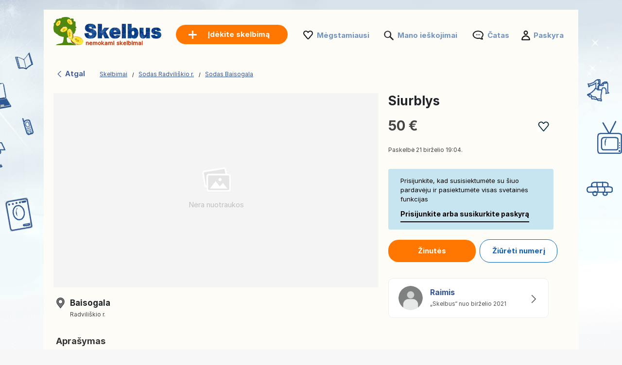

--- FILE ---
content_type: text/html; charset=UTF-8
request_url: https://www.skelbus.lt/skelbimas/siurblys-624295060.html
body_size: 7705
content:
<!DOCTYPE html>
<html lang="lt" class="notranslate" translate="no">
<head>
<meta charset="utf-8">
<meta name="google" content="notranslate" />
<meta name="viewport" content="width=device-width, initial-scale=1"/>
<title>Siurblys: 50 €  - Sodas Baisogala Skelbus.lt</title>
<meta http-equiv="Content-Language" content="lt"/>
<meta name="description" content="Lapu ir siuksliu siurblys elektrinis... SKELBIMAI Skelbus.lt"/><link rel="canonical" href="https://www.skelbus.lt/skelbimas/siurblys-624295060.html"/><link rel="preload" href="/font/inter/Inter-Regular.woff2" as="font" type="font/woff2" crossorigin>
<link rel="stylesheet" href="https://www.skelbus.lt/style.css?t=105" type="text/css" media="screen"/>
<meta name="robots" content="index, follow"/>
<link rel="preload" fetchpriority="high" as="style" href="https://st1.skelbus.lt/common/ad.css" />
<link rel="stylesheet" type="text/css" media="print" onload="this.media='all'" href="https://st1.skelbus.lt/common/ad.css" />
<meta property="og:title" content="Siurblys: 50 €  - Sodas Baisogala Skelbus.lt"/>
<meta property="og:type" content="website"/>
<meta name="google-signin-client_id" content="731332360322-9j908olnkbbi0p055mtdoi6vhjveel78.apps.googleusercontent.com">
<meta name="google-signin-scope" content="profile email">
<link rel="icon" type="image/x-icon" href="https://st1.skelbus.lt/common/media/favicon.ico">
<link rel="dns-prefetch" href="https://www.google-analytics.com"/>
<link rel="dns-prefetch" href="https://www.googletagmanager.com"/>
<meta name="verify-paysera" content="8268951da3ebc01ae3aa3b9030f5548f"></head>
<body>
	<div id="contentWrapper">
						
				
		<div id="glob_wrap2"  ><div class="lp"><a  href="https://www.skelbus.lt/" style="text-indent:-1000em" title="Skelbus - Nemokami skelbimai">
						<span id="logoMain" class="logo_lt-lt" style="background: url('https://st1.skelbus.lt/common/media/logo/lt-lt.svg') no-repeat;"></span>
					</a>				<a style="box-shadow: rgba(0, 0, 0, 0.24) 0px 3px 8px;" href="https://www.skelbus.lt/paskelbkite-skelbima.html" onmouseover="this.style.backgroundColor='#fd8821'" onmouseout="this.style.backgroundColor='#ff7700'" class="btnPostSmall btnPostSmall2">Įdėkite skelbimą</a>
								
			
				<div class="topnav" id="myTopnav">
					<a href="#" id="logoNav" class="logo" style="background: url('https://st1.skelbus.lt/common/media/logo/lt-lt.svg') no-repeat;"></a>
					
					
										<a href="https://www.skelbus.lt/paskelbkite-skelbima.html" onmouseover="this.style.backgroundColor='#fd8821'" onmouseout="this.style.backgroundColor='#ff7700'" class="btnPostBurg btnPost btnPostPos iu"><span class="pta2 pta2_lt">Įdėkite skelbimą</span></a>
										
					<ul class="h_menu h_menuPos">
						
						<li class="sep sep_fav" style="padding-left:0"><a style="padding-left:28px;" rel="nofollow" href="https://www.skelbus.lt/favorites/">Mėgstamiausi</a></li>
						<li class="sep sep_searches"><a rel="nofollow" style="position:relative;padding-left:28px;"  href="https://www.skelbus.lt/mano-ieskojimai/">Mano ieškojimai													</a></li>
						<li class="sep sep_chat">
							<a rel="nofollow" class="chat-open" style="position:relative;padding-left:32px;" href="https://www.skelbus.lt/messages/">
								Čatas								<span class="chat-badge" style="display:none;">0</span>
							</a>
						</li>
						<li class="sep sep_profile" style="padding-left:25px"><a rel="nofollow" href="https://www.skelbus.lt/myaccount/">Paskyra</a></li>
					</ul>
					
				</div>
				</div>			
			<div style="clear:both"></div>
			
			<div class="lp"></div>

<div id="breadtop" style="margin:30px 0 10px 0">
	<a rel="nofollow" href="#" onclick="back()" class="back">
		<svg xmlns="http://www.w3.org/2000/svg" viewBox="0 0 24 24" width="1em" height="1em" class="css-1cu9y7g"><path fill="currentColor" fill-rule="evenodd" d="m15.547 2-1.305 1.27L6 11.293v1.414l8.242 8.022L15.547 22H17v-1.414l-1.305-1.271L8.18 12l7.515-7.316L17 3.414V2z"></path></svg>
		Atgal	</a>

	<div id="bread" style="padding-top:3px;">
		<ol itemscope itemtype="https://schema.org/BreadcrumbList">
		  <li class="inline" style="padding:5px 6px 4px 10px;position:relative" itemprop="itemListElement" itemscope itemtype="https://schema.org/ListItem">
			<a itemprop="item" href="https://www.skelbus.lt"><span itemprop="name">Skelbimai</span></a>
			<meta itemprop="position" content="1" />
			<span class="slash"></span>
		  </li>
		  <li class="inline" style="padding:5px 6px 4px 14px;position:relative" itemprop="itemListElement" itemscope itemtype="https://schema.org/ListItem">
			<a itemprop="item" href="https://www.skelbus.lt/sodas/radviliskio-r/"><span itemprop="name">Sodas Radviliškio r.</span></a>	
			<meta itemprop="position" content="2" />
			<span class="slash"></span>
		  </li>
		   <li class="inline" style="padding:5px 6px 4px 14px;position:relative" itemprop="itemListElement" itemscope itemtype="https://schema.org/ListItem">
			<a itemprop="item" href="https://www.skelbus.lt/sodas/baisogala/"><span itemprop="name">Sodas Baisogala</span></a>
			<meta itemprop="position" content="3" />
		  </li>
		</ol>
	</div>
</div>
<div id="breadtop2">
	<a rel="nofollow" href="#" onclick="back()" class="back">
		<svg xmlns="http://www.w3.org/2000/svg" viewBox="0 0 24 24" width="1em" height="1em">
			<path fill-rule="evenodd" d="m15.547 2-1.305 1.27L6 11.293v1.414l8.242 8.022L15.547 22H17v-1.414l-1.305-1.271L8.18 12l7.515-7.316L17 3.414V2z" fill="black"></path>
		</svg>
	</a>
	<div class="favl-container">
		<div class="share" onclick="sharePage()" title="Partager">
			<svg xmlns="http://www.w3.org/2000/svg" viewBox="0 0 24 24" width="1em" height="1em">
				<path fill="currentColor" d="M18 16.08c-.76 0-1.44.3-1.96.77L8.91 12.7c.05-.23.09-.46.09-.7s-.04-.47-.09-.7l7.05-4.11c.54.5 1.25.81 2.04.81 1.66 0 3-1.34 3-3s-1.34-3-3-3-3 1.34-3 3c0 .24.04.47.09.7L8.04 8.81C7.5 8.31 6.79 8 6 8c-1.66 0-3 1.34-3 3s1.34 3 3 3c.79 0 1.5-.31 2.04-.81l7.12 4.15c-.05.21-.08.43-.08.66 0 1.65 1.35 3 3 3s3-1.35 3-3-1.34-3-3-3z"></path>
			</svg>
		</div>
	</div>
</div>

<div style="clear:both"></div>
	

<div id="bloc2">
	<div id="bloc_l">
		<div id="bloc_l_pic">
		
			<div class="lop2">
									<span class="bgg" style='width:100%;vertical-align:middle;color:#9f9f9f;display:inline-block;line-height:normal;display: grid;  place-items: center;'>
						<div>
							<img src="https://st1.skelbus.lt/common/media/nopic.png" width="62" height="54">
							<br><br><div style="color:#bfbfbf;height:30px;font-size:15px;">Nėra nuotraukos</div>
						</div>
					</span>
								</div>
		</div>
		
		<div id="ainf" style="padding:0 5px">
			


<div style="margin-top:20px">
	<div style="float:left;width:24px;height:24px;background: url('https://st1.skelbus.lt/common/media/icon-map2.png') no-repeat;background-size:contain"></div>
	<div style="float:left;margin-top:-5px;margin-left:5px" id="bloc_location">
		<div><h2 style="font-size: 17px;margin-bottom:5px">Baisogala</h2></div>
		<div style="margin-top:-8px"><span style='font-size:12px'>Radviliškio r.</span></div>
	</div>
	<div style="clear:both"></div>
	
</div>

<span class="ap" style="font-weight:bold;display:block">Aprašymas</span>

<span id="bloc_text" >
    Lapu ir siuksliu siurblys elektrinis</span>



	<div class="asignin" style="margin-top:20px">
		<a rel="nofollow" href="#" class="lk" style="font-size:11px;color:#df0505;text-decoration:none">Pranešti apie šį skelbimą</a>
	</div>
	<br>


		</div>
	</div>
	<div id="bloc_r">

		<h1 id="bloc_title">Siurblys</h1>

		<div id="bloc_price">
			<div style="float:left">
				50 €			</div>
			<div class="ry" style="float:right">
				<div class="favl like" data-id="624295060" style="width:23px;height:21px"></div>
			</div>
			<div style="clear:both"></div>
		</div>
		
		<div class="f12 grey publ">Paskelbė 21 birželio 19:04.</div>
		
					<div id="red2d">
		
								<div style="border-radius: 4px;background:#c7e5f1;max-width:340px;padding:15px 25px;font-size:13px;color:#000;margin-bottom:20px">
					Prisijunkite, kad susisiektumėte su šiuo pardavėju ir pasiektumėte visas svetainės funkcijas					<div class="asignin" style="cursor:pointer;font-weight:bold;font-size:14px;padding-top:10px;display:inline-block;padding-bottom:5px;border-bottom:2px solid #000">
						Prisijunkite arba susikurkite paskyrą					</div>
				</div>
								
			
				<div class="chat-open btncontact asignin" style="background:rgb(255, 119, 0);color:#fff;border:rgb(255, 119, 0);padding:12px 20px;margin-right:5px;margin-bottom:15px;min-width:180px;">
					Žinutės				</div>
				
									<div class="btncontact asignin" id="phoneContact" style="margin-bottom:5px;color:#0f5eb0;text-align:center;padding:12px 20px;border:1px solid #0060c3;min-width:160px">Žiūrėti numerį</div>
							</div>
		<div id="ainf2">
			


<div style="margin-top:20px">
	<div style="float:left;width:24px;height:24px;background: url('https://st1.skelbus.lt/common/media/icon-map2.png') no-repeat;background-size:contain"></div>
	<div style="float:left;margin-top:-5px;margin-left:5px" id="bloc_location">
		<div><h2 style="font-size: 17px;margin-bottom:5px">Baisogala</h2></div>
		<div style="margin-top:-8px"><span style='font-size:12px'>Radviliškio r.</span></div>
	</div>
	<div style="clear:both"></div>
	
</div>

<span class="ap" style="font-weight:bold;display:block">Aprašymas</span>

<span id="bloc_text" >
    Lapu ir siuksliu siurblys elektrinis</span>



	<div class="asignin" style="margin-top:20px">
		<a rel="nofollow" href="#" class="lk" style="font-size:11px;color:#df0505;text-decoration:none">Pranešti apie šį skelbimą</a>
	</div>
	<br>


		</div>
		
		<br>
		
		<a rel="nofollow" style="text-decoration:none" href="https://www.skelbus.lt/skelbimai/624295060/raimis.html">
		 <div class="profile-card">
		<div class="profile-picture">
		  <img src="https://st1.skelbus.lt/common/media/profile.png">
		  <!--<div class="facebook-icon">
			<img src="https://via.placeholder.com/16" alt="Facebook">
		  </div>-->
		</div>
		<div class="profile-info">
		  <h3>Raimis</h3>
		  <p>
			„Skelbus“ nuo birželio 2021		  </p>
		  		</div>
				<div class="arrow">
		  <span>
			<svg xmlns="http://www.w3.org/2000/svg" viewBox="0 0 24 24" width="1em" height="1em" class="css-d7r8uj"><path fill="#666" fill-rule="evenodd" d="M7 2v1.414l1.271 1.27L15.586 12l-7.315 7.315L7 20.585V22h1.414l1.27-1.271L17 13.414l1-1v-.827l-3.942-3.942v-.001L9.686 3.271 8.413 2z"></path></svg>  
		  </span>
		</div>
			  </div>
    </a>
    <br><br>	</div>
</div>




<div id="footer" style='margin-top:50px'>
	<ul id="f_menu">
		<li><a href="https://www.skelbus.lt/contacts/">Kontaktai</a></li>
		<li><a href="https://www.skelbus.lt/legal/">Teisinė informacija</a></li>
						<li><a href="https://www.skelbus.lt/reklamavimas.htm">Reklamavimas</a></li>				<li><a href="https://www.skelbus.lt/sitemap/">Svetainės žemėlapis</a></li>
		<li><a href="https://www.skelbus.lt/sitemap/regions/">Regionų žemėlapis</a></li>
	</ul>		
	<div style="clear:both"></div>
</div>			
			</div>
		</div>
	
		<div id="g_id_onload"
		 data-client_id="731332360322-9j908olnkbbi0p055mtdoi6vhjveel78.apps.googleusercontent.com"
		 data-context="signin"
		 data-ux_mode="popup"
		 data-callback="gsignin"
		 data-close_on_tap_outside="false"
		 data-itp_support="true">
	</div>
		<div id="retd2">
				<div id="top-bar">
			<div style="border-radius: 4px;background:#c7e5f1;padding:15px 25px;font-size:14px;color:#000">
				<p>Prisijunkite, kad susisiektumėte su šiuo pardavėju ir pasiektumėte visas svetainės funkcijas : </p>
				<div class="asignin" style="cursor:pointer;float:right;font-weight:bold;font-size:14px;display:inline-block;padding-bottom:5px;border-bottom:2px solid #000">
					Prisijunkite arba susikurkite paskyrą				</div>
				<button id="close-btn" onClick="document.getElementById('top-bar').style.display = 'none';">&times;</button>
			</div>
		</div>
				
		<div class="container">
								<div class="btncontact box asignin" id="phoneContact2" style="border:1px solid #0060c3;padding:14px;color:#0f5eb0;text-align:center; ">Žiūrėti numerį</div>
								
				<div class="chat-open btncontact box asignin" style="background:rgb(255, 119, 0);color:#fff;border:rgb(255, 119, 0);text-align:center;padding:14px;">
					Žinutės				</div>
					</div>
	</div>
		
	
		
	<div class="toast-container" id="toastContainer" aria-live="polite" aria-atomic="true"></div>

	<div id="popup-glob" class="popup-glob">
	  <div class="popup-content-glob">
		<span class="popup-close-glob">&times;</span>
		<p id="popupMessage-glob"></p>
		<button id="popupOk-glob">OK</button>
	  </div>
	</div>
	<div id="flag_modal" class="modal">	<a rel="nofollow" href="#" class="modalFlag_close" data-modal="flag_modal" style="cursor:pointer;font-size:14px;font-weight:bold;float:right">Uždaryti</a>		<div style="padding:10px;clear:both">		<div class="ac_title">Pranešti apie šį skelbimą :</div>		<div style="margin-top:30px">						<form id="frm_flag" method="post">				<div style="width:120px;float:left;text-align:right;padding-right:10px;padding-top:5px">Kategorija:</div>				<div style="float:left">					<select class="n" id="id_flag" name="id_flag">						<option value="" style="padding-left:0">Pasirinkite kategoriją</option>						<option value="1">Apgaulė</option>						<option value="2">Parduota / pasibaigęs galiojimo laikas</option>						<option value="3">Dublikatas</option>						<option value="4">Neteisinga kategorija</option>						<option value="6">Kiti</option>					</select>				</div>				<div style="clear:both"></div>				<div style="width:120px;margin-top:10px;float:left;text-align:right;padding-right:10px">					Žinutės:<br>					<span style="font-size:11px">(Neprivalomas)</span>				</div>				<div style="float:left;margin-top:10px">					<textarea id="comment" name="comment" rows="3" cols="40" style="width:290px"></textarea>				</div>				<div style="clear:both"></div>								<div style="width:120px;margin-top:10px;float:left;text-align:right;padding-right:10px">					Jūsų pašto adresas:<br>					<span style="font-size:11px">(Neprivalomas)</span>				</div>				<div style="float:left;margin-top:10px">					<input type="text" id="email" name="email" style="width:200px">				</div>				<div style="clear:both"></div>												<div style="float:left;width:120px;padding-right:10px">&nbsp;</div>				<div style="float:left;margin-top:10px">					<input type="submit" value="Patvirtinti" class="orange_btn orange_btn_small">				</div>				<div style="clear:both"></div>			</form>					</div>	</div></div>

<div id="fade"></div>
<div id="modal_signup" class="modal" style="box-shadow: rgba(0, 0, 0, 0.24) 0px 3px 8px;border-radius:15px">

	<div style="padding:30px 20px 0 20px;clear:both">
		
		<button id="customGoogleBtn">
			  <img src="https://developers.google.com/identity/images/g-logo.png" alt="Google logo" style="width: 20px; height: 20px;">
			  <span>Prisijungimas naudojant „Google“</span>
			</button>
		</div>
	
		<div style="clear:both"></div>
	
		<div class="separator">
		  <span>Arba</span>
		</div>
		
		<div class="forms" style="padding:25px;margin-bottom:0;margin-top:0;min-width: 320px;">
			<ul class="tab-group">
				<li class="tab active"><a href="#login" id="lo" style="padding:0 0 15px 0">Prisijungti</a></li>
				<li class="tab "><a href="#signup" id="si" style="padding:0 0 15px 0">Sukurti paskyrą</a></li>
			</ul>
			<form autocomplete='off' method="post" id="login" style="padding:15px 0;display:block">
				
				<div id="wrapLogin" class="input-field">
					<label for="email">El. paštas</label>
					<input type="email" style="border-radius: 5px;background:#F2F4F5;border:1px solid #adadad" autocomplete="off" placeholder="El. paštas" id="email2" name="email" required>
					<label for="password">Slaptažodis</label> 
					<input type="password" style="border-radius: 5px;background:#F2F4F5;border:1px solid #adadad" autocomplete="off" placeholder="Slaptažodis" name="password" required>
					
					<p class="text-p"><a href="#" id="resetpwd">Pamiršote slaptažodį ?</a></p>
	
					<div id="err" class="err" style="font-size:13px"></div>

					<input type="submit" value="Prisijungti" class="button" style="margin:0;background-color: rgb(8, 108, 188);">
				</div>
			</form>
			
			<div id="wrapCodeMail" style="display:none">
				<p class="text-p"><a href="#" id="backpwd" style="margin:0;text-decoration:none">← Atgal</a></p>
				<form method="post" id="formCodeMail" style="padding:0">
					<div style="margin:20px 0 10px 0;width:300px">Įveskite savo el. pašto adresą, kad gautumėte patvirtinimo kodą.</div>
					El. paštas:
					<input type="email" style="border-radius: 5px;background:#F2F4F5;border:1px solid #adadad" placeholder="El. paštas" id="email3" name="email3">
					
					<div id="err_code_mail" style="color:red;padding-bottom:10px;font-size:14px"></div>
					
					<input type="submit" value="Patvirtinti" class="button" style="margin:0;background-color: rgb(8, 108, 188);">
					
				</form>
			</div>
			<div id="wrapCode" style="display:none">
				<p class="text-p"><a href="#" id="backpwd2" style="margin:0;text-decoration:none">← Atgal</a></p>
				<form method="post" id="formCode" style="padding:0">
					<div id="enter_code" style="margin:20px 0 10px 0;width:300px"></div>
					Patvirtinimo kodas:
					<input type="text" style="border-radius: 5px;background:#F2F4F5;border:1px solid #adadad" id="code" name="code">
					
					<div id="err_code" style="color:red;padding-bottom:10px;font-size:14px"></div>
				
					<input type="submit" value="Patvirtinkite kodą" class="button" style="margin:0;background-color: rgb(8, 108, 188);">
					
				</form>
			</div>
			<div id="wrapCodePwd" style="display:none">
				<form method="post" id="formCodePwd" style="padding:0">
					Sukurkite naują slaptažodį:
					<input type="text" style="border-radius: 5px;background:#F2F4F5;border:1px solid #adadad" id="pwd" name="pwd">
					
					<input type="submit" value="Patvirtinti" class="button" style="margin:0;background-color: rgb(8, 108, 188);">
				</form>
			</div>
			
			<form autocomplete='off' method="post" id="signup" style="padding:15px 0;display:none">
				
			
				<div class="input-field">
					
					<label for="email">El. paštas</label> 
					<input type="email" style="border-radius: 5px;background:#F2F4F5;border:1px solid #adadad" autocomplete="off" placeholder="El. paštas" name="email" required onchange="document.getElementById('email').style.borderColor='#ddd';document.getElementById('err_signup').innerHTML='';">
					
					<label for="password">Slaptažodis</label> 
					<input type="password" style="border-radius: 5px;background:#F2F4F5;border:1px solid #adadad" autocomplete="off" placeholder="Slaptažodis" name="password" required>
					
					<label for="name" style="display:none;">Jūsų slapyvardis</label> 
					<input type="text" style="display:none;border-radius: 5px;background:#F2F4F5;border:1px solid #adadad" id="name" name="name" required>
					<div id="err_signup" style="color:red;padding-bottom:10px;width:300px;font-size:14px"></div>
				
					<input type="submit" value="Sukurti paskyrą" class="button" style="margin:0;background-color: rgb(8, 108, 188);">
				</div>
			</form>
		</div>



	
	</div>
</div>
<script src="https://www.skelbus.lt/jquery.js?v=6"></script>
<script src="https://accounts.google.com/gsi/client?hl=lt" async></script>

<script>	
	const isMobile = window.matchMedia('(max-width: 767.98px)').matches;
	
	$(document).on('click', '.popup-close-glob', function(){
	  $('#popup-glob').fadeOut();
	});
	$(document).on('click', '#popup-glob', function(e){
	  if (!$(e.target).closest('.popup-content-glob').length) {
		$('#popup-glob').fadeOut();
	  }
	});
	$(document).on('click', '#popupOk-glob', function(){
	  $('#popup-glob').fadeOut();
	});

	 		
		window.addEventListener('scroll', function () {
						const breadtop = document.getElementById('breadtop2');
			const ry = document.querySelector('.ry');
			const favl = document.querySelector('.favl');
			const favlContainer = document.querySelector('.favl-container');
			if(isMobile){
				if (window.scrollY > 10) {
					breadtop.classList.add('scrolled');
										if (favl && favlContainer && !favlContainer.contains(favl)) {
						favlContainer.appendChild(favl);
					}
					ry.style.visibility = 'hidden';
									} else {
					breadtop.classList.remove('scrolled');
										if (favl && ry && !ry.contains(favl)) {
						ry.appendChild(favl);
					}
					ry.style.visibility = 'visible';
									}
			}
					});
		
		function sharePage() {
			if (navigator.share) {
				navigator.share({
					title: document.title,
					url: window.location.href
				});
			}
		}
		
	var swiper = new Swiper(".mySwiper", {
      spaceBetween: 10,
      slidesPerView: 4,
      freeMode: true,
      watchSlidesProgress: true,
    });
	
    var swiper = new Swiper(".mySwiper2", {
      navigation: {
        nextEl: ".swiper-button-next",
        prevEl: ".swiper-button-prev",
      },
	  pagination: {
        el: ".swiper-pagination",
      }
    });
	
		function back() {
			const referrer = document.referrer;
			const currentDomain = window.location.hostname;

			if (referrer) {
				const referrerHostname = new URL(referrer).hostname; // Extraire le domaine du référent

				if (referrerHostname === currentDomain) {
					// Si le référent appartient au même domaine, retourner en arrière
					history.back();

					// Vérifier après un délai si history.back() n'a pas fonctionné
					setTimeout(() => {
						window.location.href = "https://www.skelbus.lt";
					}, 500);
				} else {
					// Si le référent n'est pas du même domaine, rediriger directement
					window.location.href = "https://www.skelbus.lt";
				}
			} else {
				// Si aucun référent, rediriger directement
				window.location.href = "https://www.skelbus.lt";
			}
		}

				$('.tab a').on('click', function (e) {
		  e.preventDefault();
		  
		  $(this).parent().addClass('active');
		  $(this).parent().siblings().removeClass('active');
		  
		  var href = $(this).attr('href');
		  $('.forms > form').hide();
		  $(href).show();
		});
	function protectedFeature(ct, param){
			if(isMobile){window.location.replace("https://www.skelbus.lt/signup");}else{modal('modal_signup');}

	}



	document.addEventListener('click', function(event) {
      if (event.target.classList.contains('favl')) {
		event.preventDefault();
		const id_ad=event.target.dataset.id;
		protectedFeature(1, id_ad);
		return false;
	  }
	});


	$(".modalSignup_close").on("click",function(){
		closeModal($(this).data("modal"));
	});
	
	$('#fade').on('click', function () {
       closeModal('modal_signup');
       closeModal('flag_modal');
       closeModal('infos_modal');
    });
	
	$(".asignin").click(function(){
		protectedFeature(2);
		return false;
	});
	
		$("#flag_l").click(function(){modal('flag_modal');return false;});
		$(".modalFlag_close").on("click",function(){
			closeModal($(this).data("modal"));
		});
		
		$("#frm_flag").submit(function(e) {
			e.preventDefault();
		}).validate({
			rules:{id_flag:{required:true}},
			submitHandler:function() { 
				$.ajax({
					type:'POST',
					url:'https://www.skelbus.lt/ctrl/',
					data:$("#frm_flag").serialize()+'&r=11&id_ad=624295060&locale=lt-lt',
					success:function(data){$("#flag").html(data);closeModal($('.modalFlag_close').data("modal"));}
				});
			},
			messages:{id_flag:"Pasirinkite kategoriją"}
		});

	
			
		$("#si").on("click",function(e){
			e.preventDefault();
			$('#wrapLogin,#wrapCode,#wrapCodePwd,#wrapCodeMail').css({display:'none'});
		});
		$("#lo").on("click",function(e){
			e.preventDefault();
			$('#wrapCode,#wrapCodePwd,#wrapCodeMail').css({display:'none'});
			$('#wrapLogin').css({display:'block'});
		});
		
		$("#resetpwd").on("click",function(e){
			e.preventDefault();
			$('#wrapCodeMail').css({display:'block'});
			$('#wrapLogin,#wrapCode,#wrapCodePwd').css({display:'none'});
		});
		$("#backpwd").on("click",function(e){
			e.preventDefault();
			$('#wrapCodeMail,#wrapCode,#wrapCodePwd').css({display:'none'});
			$('#wrapLogin').css({display:'block'});
		});
		$("#backpwd2").on("click",function(e){
			e.preventDefault();
			$('#wrapCode,#wrapLogin,#wrapCodePwd').css({display:'none'});
			$('#wrapCodeMail').css({display:'block'});
		});
	
		$("#formCodeMail").submit(function(e) {
			e.preventDefault();
		}).validate({
			submitHandler:function() { 
				var email=$("#email3").val();
				$.ajax({
					type:'POST',
					async:false,
					url:'https://www.skelbus.lt/ctrl/',
					data:{'r':48,'email':email},
					success:function(r){
						if(r==0){
							document.getElementById("err_code_mail").innerHTML="Paskyra su tokiu el. pašto adresu nerasta";
							$("#code").css("border-color","red");
						}else{
							$('#enter_code').html(r);
							$('#wrapCode').css({display:'block'});
							$('#wrapLogin,#wrapCodeMail').css({display:'none'});
						}
					}
				});
			},
			rules:{email3:{required:{depends:function(){$(this).val($.trim($(this).val()).replace(/ /g,''));return true;}},email:true}},
			messages:{
				email3:"Neteisingas el. pašto formatas",
			}
		});
		$("#formCode").submit(function(e) {
			e.preventDefault();
		}).validate({
			submitHandler:function() { 
				var code=$("#code").val();
				var email=$("#email3").val();
				$.ajax({
					type:'POST',
					async:false,
					url:'https://www.skelbus.lt/ctrl/',
					data:{'r':49,'code':code,'email':email},
					success:function(r){
						if(r==1){
							$('#wrapCodePwd').css({display:'block'});
							$('#wrapCodeMail,#wrapCode,#wrapLogin').css({display:'none'});
						}else{
							document.getElementById("err_code").innerHTML="Kodas neteisingas";
							$("#code").css("border-color","red");
						}
					}
				});
			},
			rules:{code:{required:true}},
			messages:{
				code:"Kodas neteisingas"
			}
		});
		$("#formCodePwd").submit(function(e) {
			e.preventDefault();
		}).validate({
			submitHandler:function() { 
				var code=$("#code").val();
				var email=$("#email3").val();
				var pwd=$("#pwd").val();
				$.ajax({
					type:'POST',
					async:false,
					url:'https://www.skelbus.lt/ctrl/',
					data:{'r':50,'code':code,'email':email,'pwd':pwd},
					success:function(r){
						if(r==1){
							location.reload();
						}
					}
				});
			},
			rules:{pwd:{required:true,minlength:7}},
			messages:{
				pwd:"Slaptažodis privalo turėti bent 7 simbolius"
			}
		});
		
		
		function signin(email,pwd){
			var err=0;
			if(email!="" && pwd!=""){
				$.ajax({
					type:'POST',
					async:false,
					url:'https://www.skelbus.lt/ctrl/',
					data:{'email':email,'pwd':pwd,'r':'15'},
					success:function(r){
						if(r!=0){
							window.location.replace("/skelbimas/siurblys-624295060.html");
						}else{err=1;}
					}
				});
			}else{err=1;}
			if(err==1){ 
				document.getElementById("err").innerHTML="Neteisingas el. pašto adresas arba slaptažodis";
			}
		}
		
					
			$("#login").validate({
				submitHandler:function(form){
					var inputs = document.getElementById("login").elements;
					var email=inputs["email"].value;
					var password=inputs["password"].value;
					signin(email, password);
				},
				rules:{password:{required:true},email:{required:{depends:function(){$(this).val($.trim($(this).val()).replace(/ /g,''));return true;}},email:true}},
				messages:{
					email:"Neteisingas el. pašto formatas",
					password:"Neteisingas slaptažodis"
				}
			});
		
			$("#signup").validate({
				submitHandler:function(form){
					var inputs = document.getElementById("signup").elements;
					var email=inputs["email"].value;
					var name=inputs["name"].value;
					var password=inputs["password"].value;
					signup(email,password,name);
				},
				rules:{password:{required:true},name:{required:true},email:{required:{depends:function(){$(this).val($.trim($(this).val()).replace(/ /g,''));return true;}},email:true}},
				messages:{
					email:"Neteisingas el. pašto formatas",
					name:"Įveskite savo vardą",
					password:"Slaptažodis privalo turėti bent 7 simbolius"
				}
			});

			function signup(email,password,name){
				$.ajax({
					type:'POST',
					url:'https://www.skelbus.lt/ctrl/',
					data:{'email':email,'password':password,'name':name,'auth':'email','mmr':''},
					success:function(r){
						var o=JSON.parse(r);
						if(o.is_created===false){
							document.getElementById("err_signup").innerHTML="Šis el. pašto adresas jau buvo naudojamas kuriant kitą profilį. Bandykite dar kartą naudodami kitą adresą.";
							$("#email").css("border-color","red");
						}else{
							window.location.replace("/skelbimas/siurblys-624295060.html");
						}
					}
				});
			}	const gallery = GLightbox({
		elements: []	});


	
	function parseJwt (token) {
		var base64Url = token.split('.')[1];
		var base64 = base64Url.replace(/-/g, '+').replace(/_/g, '/');
		var jsonPayload = decodeURIComponent(atob(base64).split('').map(function(c) {
			return '%' + ('00' + c.charCodeAt(0).toString(16)).slice(-2);
		}).join(''));

		return JSON.parse(jsonPayload);
	};

	function gsignin(e){
		var user = parseJwt(e.credential);
		$.ajax({
			type:'POST',
			async:false,
			url:'https://www.skelbus.lt/ctrl/',
			data:{'r':'34','locale':'lt-lt','email':user.email,'given_name':user.given_name,'family_name':user.family_name,'name':user.name,'picture':user.picture,'p':'ad.php','src':'','mmr':''},
			success:function(r){
				window.location.replace("/skelbimas/siurblys-624295060.html");
			}
		});
	}
	function gsignin2(code){
		$.ajax({
			type:'POST',
			async:false,
			url:'https://www.skelbus.lt/ctrl/',
			data:{'r':'340','locale':'lt-lt','p':'ad.php','src':'','code':code,'mmr':''},
			success:function(r){
				window.location.replace("/skelbimas/siurblys-624295060.html");
			}
		});
	}
		
	let client;
	window.onload = function () {
		google.accounts.id.initialize({
		  client_id: '731332360322-9j908olnkbbi0p055mtdoi6vhjveel78.apps.googleusercontent.com',
		  callback: gsignin
		});
		client = google.accounts.oauth2.initCodeClient({
		  client_id: '731332360322-9j908olnkbbi0p055mtdoi6vhjveel78.apps.googleusercontent.com',
		  scope: 'openid email profile',
		  ux_mode: 'popup',
		  callback: (response) => {
			gsignin2(response.code);
		  }
		});

		document.getElementById("customGoogleBtn").addEventListener("click", function () {
		  client.requestCode();
		});
	};
	
</script>




<script>(function(w,d,s,l,i){w[l]=w[l]||[];w[l].push({'gtm.start':
new Date().getTime(),event:'gtm.js'});var f=d.getElementsByTagName(s)[0],
j=d.createElement(s),dl=l!='dataLayer'?'&l='+l:'';j.async=true;j.src=
'https://www.googletagmanager.com/gtm.js?id='+i+dl;f.parentNode.insertBefore(j,f);
})(window,document,'script','dataLayer','GTM-54DWXLM');</script>

<noscript><iframe src="https://www.googletagmanager.com/ns.html?id=GTM-54DWXLM" height="0" width="0" style="display:none;visibility:hidden"></iframe></noscript>

</body></html>


--- FILE ---
content_type: text/css
request_url: https://www.skelbus.lt/style.css?t=105
body_size: 23336
content:
*,:after,:before{box-sizing:border-box;min-width:0;min-height:0}html{font-size:62.5%;-webkit-tap-highlight-color:transparent;-webkit-text-size-adjust:100%;overflow-wrap:break-word}body{margin:0;font-size:1.6rem;line-height:1.5;background-color:#fff}body,h1,h2,h3,h4{color:#212529}a{color:#454d5d;text-decoration:underline}a:active,a:focus,a:hover{color:#212529;text-decoration:underline}h1,h2{margin-top:0;margin-bottom:2rem}address,dl,dt,h3,h4,ol,p,pre,ul{margin-top:0;margin-bottom:1rem}li ol,li p,li ul,nav ol,nav ul,ol ol,ol ul,ul ol,ul ul{margin-top:0;margin-bottom:0}ol,ul{padding-left:2rem}nav ol,nav ul{list-style:none;padding:0}audio,canvas,iframe,img,svg{vertical-align:middle}code,iframe,img,input,pre,select,svg,table,td,textarea{max-width:100%}iframe,img,input,select,textarea{height:auto}iframe,img{border-style:none;border-radius:3px}svg:not([fill]){fill:currentColor}svg:not(:root){overflow:hidden}hr{box-sizing:content-box;height:0;overflow:visible;border:0;border-top:1px solid;margin:2rem 0;clear:both;color:inherit}table{width:100%;max-width:100%;table-layout:fixed;border-collapse:collapse;vertical-align:top}.sr-only{position:absolute!important;border:0!important;height:1px!important;width:1px!important;padding:0!important;overflow:hidden!important;clip:rect(0,0,0,0)!important}[disabled]{cursor:not-allowed}a,area,button,input,label,select,summary,textarea{touch-action:manipulation}button,input,select,textarea{margin:0;background-color:transparent;color:inherit;font-size:inherit;line-height:inherit;letter-spacing:inherit;vertical-align:middle}button,input:not([type=radio]):not([type=checkbox]),select,textarea{}code,pre{font-size:1em}pre{-moz-tab-size:2;-o-tab-size:2;tab-size:2;white-space:pre-wrap;line-height:normal;overflow:auto;-ms-overflow-style:scrollbar}button,input{overflow:visible}button,select{text-transform:none}[type=button],[type=reset],[type=submit],button{-webkit-appearance:button}form{border:none}label{display:inline-block;cursor:pointer}textarea{overflow:auto;vertical-align:top;resize:vertical;white-space:pre-wrap}output{display:inline-block}summary{display:list-item}template{display:none}[type=search]{-webkit-appearance:textfield;outline-offset:-2px}::-webkit-inner-spin-button,::-webkit-outer-spin-button{height:auto}::-webkit-input-placeholder{color:inherit;opacity:.54}::-webkit-search-decoration{-webkit-appearance:none}::-webkit-file-upload-button{-webkit-appearance:button;font:inherit}::-moz-focus-inner{border-style:none;padding:0}.hidden{display:none}.block{display:block}.inline{display:inline}.inline-block{display:inline-block}.flex{display:flex}.flex-wrap{flex-wrap:wrap}[disabled]{opacity:.6;cursor:not-allowed!important;filter:grayscale(1)}.grid{display:grid}@media (prefers-reduced-motion:reduce){*{-webkit-animation:none!important;animation:none!important;transition:none!important}}@media print{*{background:transparent!important;box-shadow:none!important;text-shadow:none!important}body{width:auto;margin:auto;font-size:12pt}h1,h2,h3,h4,label,ol,p,ul{color:#000;margin:auto}.print{display:block}p{orphans:3;widows:3}ol,ul{page-break-inside:avoid}h1,h2,h3{page-break-after:avoid}a{color:#000}}


@font-face{font-family:swiper-icons;src:url('data:application/font-woff;charset=utf-8;base64, [base64]//wADZ2x5ZgAAAywAAADMAAAD2MHtryVoZWFkAAABbAAAADAAAAA2E2+eoWhoZWEAAAGcAAAAHwAAACQC9gDzaG10eAAAAigAAAAZAAAArgJkABFsb2NhAAAC0AAAAFoAAABaFQAUGG1heHAAAAG8AAAAHwAAACAAcABAbmFtZQAAA/gAAAE5AAACXvFdBwlwb3N0AAAFNAAAAGIAAACE5s74hXjaY2BkYGAAYpf5Hu/j+W2+MnAzMYDAzaX6QjD6/4//Bxj5GA8AuRwMYGkAPywL13jaY2BkYGA88P8Agx4j+/8fQDYfA1AEBWgDAIB2BOoAeNpjYGRgYNBh4GdgYgABEMnIABJzYNADCQAACWgAsQB42mNgYfzCOIGBlYGB0YcxjYGBwR1Kf2WQZGhhYGBiYGVmgAFGBiQQkOaawtDAoMBQxXjg/wEGPcYDDA4wNUA2CCgwsAAAO4EL6gAAeNpj2M0gyAACqxgGNWBkZ2D4/wMA+xkDdgAAAHjaY2BgYGaAYBkGRgYQiAHyGMF8FgYHIM3DwMHABGQrMOgyWDLEM1T9/w8UBfEMgLzE////P/5//f/V/xv+r4eaAAeMbAxwIUYmIMHEgKYAYjUcsDAwsLKxc3BycfPw8jEQA/[base64]/uznmfPFBNODM2K7MTQ45YEAZqGP81AmGGcF3iPqOop0r1SPTaTbVkfUe4HXj97wYE+yNwWYxwWu4v1ugWHgo3S1XdZEVqWM7ET0cfnLGxWfkgR42o2PvWrDMBSFj/IHLaF0zKjRgdiVMwScNRAoWUoH78Y2icB/yIY09An6AH2Bdu/UB+yxopYshQiEvnvu0dURgDt8QeC8PDw7Fpji3fEA4z/PEJ6YOB5hKh4dj3EvXhxPqH/SKUY3rJ7srZ4FZnh1PMAtPhwP6fl2PMJMPDgeQ4rY8YT6Gzao0eAEA409DuggmTnFnOcSCiEiLMgxCiTI6Cq5DZUd3Qmp10vO0LaLTd2cjN4fOumlc7lUYbSQcZFkutRG7g6JKZKy0RmdLY680CDnEJ+UMkpFFe1RN7nxdVpXrC4aTtnaurOnYercZg2YVmLN/d/gczfEimrE/fs/bOuq29Zmn8tloORaXgZgGa78yO9/cnXm2BpaGvq25Dv9S4E9+5SIc9PqupJKhYFSSl47+Qcr1mYNAAAAeNptw0cKwkAAAMDZJA8Q7OUJvkLsPfZ6zFVERPy8qHh2YER+3i/BP83vIBLLySsoKimrqKqpa2hp6+jq6RsYGhmbmJqZSy0sraxtbO3sHRydnEMU4uR6yx7JJXveP7WrDycAAAAAAAH//wACeNpjYGRgYOABYhkgZgJCZgZNBkYGLQZtIJsFLMYAAAw3ALgAeNolizEKgDAQBCchRbC2sFER0YD6qVQiBCv/H9ezGI6Z5XBAw8CBK/m5iQQVauVbXLnOrMZv2oLdKFa8Pjuru2hJzGabmOSLzNMzvutpB3N42mNgZGBg4GKQYzBhYMxJLMlj4GBgAYow/P/PAJJhLM6sSoWKfWCAAwDAjgbRAAB42mNgYGBkAIIbCZo5IPrmUn0hGA0AO8EFTQAA');font-weight:400;font-style:normal}:root{--swiper-theme-color:#007aff}:host{position:relative;display:block;margin-left:auto;margin-right:auto;z-index:1}.swiper{margin-left:auto;margin-right:auto;position:relative;overflow:hidden;list-style:none;padding:0;z-index:1;display:block}.swiper-vertical>.swiper-wrapper{flex-direction:column}.swiper-wrapper{position:relative;width:100%;height:100%;z-index:1;display:flex;transition-property:transform;transition-timing-function:var(--swiper-wrapper-transition-timing-function,initial);box-sizing:content-box}.swiper-android .swiper-slide,.swiper-ios .swiper-slide,.swiper-wrapper{transform:translate3d(0px,0,0)}.swiper-horizontal{touch-action:pan-y}.swiper-vertical{touch-action:pan-x}.swiper-slide{flex-shrink:0;width:100%;height:100%;position:relative;transition-property:transform;display:block}.swiper-slide-invisible-blank{visibility:hidden}.swiper-autoheight,.swiper-autoheight .swiper-slide{height:auto}.swiper-autoheight .swiper-wrapper{align-items:flex-start;transition-property:transform,height}.swiper-backface-hidden .swiper-slide{transform:translateZ(0);-webkit-backface-visibility:hidden;backface-visibility:hidden}.swiper-3d.swiper-css-mode .swiper-wrapper{perspective:1200px}.swiper-3d .swiper-wrapper{transform-style:preserve-3d}.swiper-3d{perspective:1200px}.swiper-3d .swiper-cube-shadow,.swiper-3d .swiper-slide{transform-style:preserve-3d}.swiper-css-mode>.swiper-wrapper{overflow:auto;scrollbar-width:none;-ms-overflow-style:none}.swiper-css-mode>.swiper-wrapper::-webkit-scrollbar{display:none}.swiper-css-mode>.swiper-wrapper>.swiper-slide{scroll-snap-align:start start}.swiper-css-mode.swiper-horizontal>.swiper-wrapper{scroll-snap-type:x mandatory}.swiper-css-mode.swiper-vertical>.swiper-wrapper{scroll-snap-type:y mandatory}.swiper-css-mode.swiper-free-mode>.swiper-wrapper{scroll-snap-type:none}.swiper-css-mode.swiper-free-mode>.swiper-wrapper>.swiper-slide{scroll-snap-align:none}.swiper-css-mode.swiper-centered>.swiper-wrapper::before{content:'';flex-shrink:0;order:9999}.swiper-css-mode.swiper-centered>.swiper-wrapper>.swiper-slide{scroll-snap-align:center center;scroll-snap-stop:always}.swiper-css-mode.swiper-centered.swiper-horizontal>.swiper-wrapper>.swiper-slide:first-child{margin-inline-start:var(--swiper-centered-offset-before)}.swiper-css-mode.swiper-centered.swiper-horizontal>.swiper-wrapper::before{height:100%;min-height:1px;width:var(--swiper-centered-offset-after)}.swiper-css-mode.swiper-centered.swiper-vertical>.swiper-wrapper>.swiper-slide:first-child{margin-block-start:var(--swiper-centered-offset-before)}.swiper-css-mode.swiper-centered.swiper-vertical>.swiper-wrapper::before{width:100%;min-width:1px;height:var(--swiper-centered-offset-after)}.swiper-3d .swiper-slide-shadow,.swiper-3d .swiper-slide-shadow-bottom,.swiper-3d .swiper-slide-shadow-left,.swiper-3d .swiper-slide-shadow-right,.swiper-3d .swiper-slide-shadow-top{position:absolute;left:0;top:0;width:100%;height:100%;pointer-events:none;z-index:10}.swiper-3d .swiper-slide-shadow{background:rgba(0,0,0,.15)}.swiper-3d .swiper-slide-shadow-left{background-image:linear-gradient(to left,rgba(0,0,0,.5),rgba(0,0,0,0))}.swiper-3d .swiper-slide-shadow-right{background-image:linear-gradient(to right,rgba(0,0,0,.5),rgba(0,0,0,0))}.swiper-3d .swiper-slide-shadow-top{background-image:linear-gradient(to top,rgba(0,0,0,.5),rgba(0,0,0,0))}.swiper-3d .swiper-slide-shadow-bottom{background-image:linear-gradient(to bottom,rgba(0,0,0,.5),rgba(0,0,0,0))}.swiper-lazy-preloader{width:42px;height:42px;position:absolute;left:50%;top:50%;margin-left:-21px;margin-top:-21px;z-index:10;transform-origin:50%;box-sizing:border-box;border:4px solid var(--swiper-preloader-color,var(--swiper-theme-color));border-radius:50%;border-top-color:transparent}.swiper-watch-progress .swiper-slide-visible .swiper-lazy-preloader,.swiper:not(.swiper-watch-progress) .swiper-lazy-preloader{animation:swiper-preloader-spin 1s infinite linear}.swiper-lazy-preloader-white{--swiper-preloader-color:#fff}.swiper-lazy-preloader-black{--swiper-preloader-color:#000}@keyframes swiper-preloader-spin{0%{transform:rotate(0deg)}100%{transform:rotate(360deg)}}.swiper-virtual .swiper-slide{-webkit-backface-visibility:hidden;transform:translateZ(0)}.swiper-virtual.swiper-css-mode .swiper-wrapper::after{content:'';position:absolute;left:0;top:0;pointer-events:none}.swiper-virtual.swiper-css-mode.swiper-horizontal .swiper-wrapper::after{height:1px;width:var(--swiper-virtual-size)}.swiper-virtual.swiper-css-mode.swiper-vertical .swiper-wrapper::after{width:1px;height:var(--swiper-virtual-size)}:root{--swiper-navigation-size:44px}.swiper-button-next,.swiper-button-prev{position:absolute;top:var(--swiper-navigation-top-offset,50%);width:calc(var(--swiper-navigation-size)/ 44 * 27);height:var(--swiper-navigation-size);margin-top:calc(0px - (var(--swiper-navigation-size)/ 2));z-index:10;cursor:pointer;display:flex;align-items:center;justify-content:center;color:var(--swiper-navigation-color,var(--swiper-theme-color))}.swiper-button-next.swiper-button-disabled,.swiper-button-prev.swiper-button-disabled{opacity:.35;cursor:auto;pointer-events:none}.swiper-button-next.swiper-button-hidden,.swiper-button-prev.swiper-button-hidden{opacity:0;cursor:auto;pointer-events:none}.swiper-navigation-disabled .swiper-button-next,.swiper-navigation-disabled .swiper-button-prev{display:none!important}.swiper-button-next svg,.swiper-button-prev svg{width:100%;height:100%;object-fit:contain;transform-origin:center}.swiper-rtl .swiper-button-next svg,.swiper-rtl .swiper-button-prev svg{transform:rotate(180deg)}.swiper-button-prev,.swiper-rtl .swiper-button-next{left:var(--swiper-navigation-sides-offset,10px);right:auto}.swiper-button-next,.swiper-rtl .swiper-button-prev{right:var(--swiper-navigation-sides-offset,10px);left:auto}.swiper-button-lock{display:none}.swiper-button-next:after,.swiper-button-prev:after{font-family:swiper-icons;font-size:var(--swiper-navigation-size);text-transform:none!important;letter-spacing:0;font-variant:initial;line-height:1}.swiper-button-prev:after,.swiper-rtl .swiper-button-next:after{content:'prev'}.swiper-button-next,.swiper-rtl .swiper-button-prev{right:var(--swiper-navigation-sides-offset,10px);left:auto}.swiper-button-next:after,.swiper-rtl .swiper-button-prev:after{content:'next'}.swiper-pagination{position:absolute;text-align:center;transition:.3s opacity;transform:translate3d(0,0,0);z-index:10}.swiper-pagination.swiper-pagination-hidden{opacity:0}.swiper-pagination-disabled>.swiper-pagination,.swiper-pagination.swiper-pagination-disabled{display:none!important}.swiper-horizontal>.swiper-pagination-bullets,.swiper-pagination-bullets.swiper-pagination-horizontal,.swiper-pagination-custom,.swiper-pagination-fraction{bottom:var(--swiper-pagination-bottom,8px);top:var(--swiper-pagination-top,auto);left:0;width:100%}.swiper-pagination-bullets-dynamic{overflow:hidden;font-size:0}.swiper-pagination-bullets-dynamic .swiper-pagination-bullet{transform:scale(.33);position:relative}.swiper-pagination-bullets-dynamic .swiper-pagination-bullet-active{transform:scale(1)}.swiper-pagination-bullets-dynamic .swiper-pagination-bullet-active-main{transform:scale(1)}.swiper-pagination-bullets-dynamic .swiper-pagination-bullet-active-prev{transform:scale(.66)}.swiper-pagination-bullets-dynamic .swiper-pagination-bullet-active-prev-prev{transform:scale(.33)}.swiper-pagination-bullets-dynamic .swiper-pagination-bullet-active-next{transform:scale(.66)}.swiper-pagination-bullets-dynamic .swiper-pagination-bullet-active-next-next{transform:scale(.33)}.swiper-pagination-bullet{width:var(--swiper-pagination-bullet-width,var(--swiper-pagination-bullet-size,8px));height:var(--swiper-pagination-bullet-height,var(--swiper-pagination-bullet-size,8px));display:inline-block;border-radius:var(--swiper-pagination-bullet-border-radius,50%);background:var(--swiper-pagination-bullet-inactive-color,#000);opacity:var(--swiper-pagination-bullet-inactive-opacity, .2)}button.swiper-pagination-bullet{border:none;margin:0;padding:0;box-shadow:none;-webkit-appearance:none;appearance:none}.swiper-pagination-clickable .swiper-pagination-bullet{cursor:pointer}.swiper-pagination-bullet:only-child{display:none!important}.swiper-pagination-bullet-active{opacity:var(--swiper-pagination-bullet-opacity, 1);background:var(--swiper-pagination-color,var(--swiper-theme-color))}.swiper-pagination-vertical.swiper-pagination-bullets,.swiper-vertical>.swiper-pagination-bullets{right:var(--swiper-pagination-right,8px);left:var(--swiper-pagination-left,auto);top:50%;transform:translate3d(0px,-50%,0)}.swiper-pagination-vertical.swiper-pagination-bullets .swiper-pagination-bullet,.swiper-vertical>.swiper-pagination-bullets .swiper-pagination-bullet{margin:var(--swiper-pagination-bullet-vertical-gap,6px) 0;display:block}.swiper-pagination-vertical.swiper-pagination-bullets.swiper-pagination-bullets-dynamic,.swiper-vertical>.swiper-pagination-bullets.swiper-pagination-bullets-dynamic{top:50%;transform:translateY(-50%);width:8px}.swiper-pagination-vertical.swiper-pagination-bullets.swiper-pagination-bullets-dynamic .swiper-pagination-bullet,.swiper-vertical>.swiper-pagination-bullets.swiper-pagination-bullets-dynamic .swiper-pagination-bullet{display:inline-block;transition:.2s transform,.2s top}.swiper-horizontal>.swiper-pagination-bullets .swiper-pagination-bullet,.swiper-pagination-horizontal.swiper-pagination-bullets .swiper-pagination-bullet{margin:0 var(--swiper-pagination-bullet-horizontal-gap,4px)}.swiper-horizontal>.swiper-pagination-bullets.swiper-pagination-bullets-dynamic,.swiper-pagination-horizontal.swiper-pagination-bullets.swiper-pagination-bullets-dynamic{left:50%;transform:translateX(-50%);white-space:nowrap}.swiper-horizontal>.swiper-pagination-bullets.swiper-pagination-bullets-dynamic .swiper-pagination-bullet,.swiper-pagination-horizontal.swiper-pagination-bullets.swiper-pagination-bullets-dynamic .swiper-pagination-bullet{transition:.2s transform,.2s left}.swiper-horizontal.swiper-rtl>.swiper-pagination-bullets-dynamic .swiper-pagination-bullet{transition:.2s transform,.2s right}.swiper-pagination-fraction{color:var(--swiper-pagination-fraction-color,inherit)}.swiper-pagination-progressbar{background:var(--swiper-pagination-progressbar-bg-color,rgba(0,0,0,.25));position:absolute}.swiper-pagination-progressbar .swiper-pagination-progressbar-fill{background:var(--swiper-pagination-color,var(--swiper-theme-color));position:absolute;left:0;top:0;width:100%;height:100%;transform:scale(0);transform-origin:left top}.swiper-rtl .swiper-pagination-progressbar .swiper-pagination-progressbar-fill{transform-origin:right top}.swiper-horizontal>.swiper-pagination-progressbar,.swiper-pagination-progressbar.swiper-pagination-horizontal,.swiper-pagination-progressbar.swiper-pagination-vertical.swiper-pagination-progressbar-opposite,.swiper-vertical>.swiper-pagination-progressbar.swiper-pagination-progressbar-opposite{width:100%;height:var(--swiper-pagination-progressbar-size,4px);left:0;top:0}.swiper-horizontal>.swiper-pagination-progressbar.swiper-pagination-progressbar-opposite,.swiper-pagination-progressbar.swiper-pagination-horizontal.swiper-pagination-progressbar-opposite,.swiper-pagination-progressbar.swiper-pagination-vertical,.swiper-vertical>.swiper-pagination-progressbar{width:var(--swiper-pagination-progressbar-size,4px);height:100%;left:0;top:0}.swiper-pagination-lock{display:none}.swiper-scrollbar{border-radius:var(--swiper-scrollbar-border-radius,10px);position:relative;touch-action:none;background:var(--swiper-scrollbar-bg-color,rgba(0,0,0,.1))}.swiper-scrollbar-disabled>.swiper-scrollbar,.swiper-scrollbar.swiper-scrollbar-disabled{display:none!important}.swiper-horizontal>.swiper-scrollbar,.swiper-scrollbar.swiper-scrollbar-horizontal{position:absolute;left:var(--swiper-scrollbar-sides-offset,1%);bottom:var(--swiper-scrollbar-bottom,4px);top:var(--swiper-scrollbar-top,auto);z-index:50;height:var(--swiper-scrollbar-size,4px);width:calc(100% - 2 * var(--swiper-scrollbar-sides-offset,1%))}.swiper-scrollbar.swiper-scrollbar-vertical,.swiper-vertical>.swiper-scrollbar{position:absolute;left:var(--swiper-scrollbar-left,auto);right:var(--swiper-scrollbar-right,4px);top:var(--swiper-scrollbar-sides-offset,1%);z-index:50;width:var(--swiper-scrollbar-size,4px);height:calc(100% - 2 * var(--swiper-scrollbar-sides-offset,1%))}.swiper-scrollbar-drag{height:100%;width:100%;position:relative;background:var(--swiper-scrollbar-drag-bg-color,rgba(0,0,0,.5));border-radius:var(--swiper-scrollbar-border-radius,10px);left:0;top:0}.swiper-scrollbar-cursor-drag{cursor:move}.swiper-scrollbar-lock{display:none}.swiper-zoom-container{width:100%;height:100%;display:flex;justify-content:center;align-items:center;text-align:center}.swiper-zoom-container>canvas,.swiper-zoom-container>img,.swiper-zoom-container>svg{max-width:100%;max-height:100%;object-fit:contain}.swiper-slide-zoomed{cursor:move;touch-action:none}.swiper .swiper-notification{position:absolute;left:0;top:0;pointer-events:none;opacity:0;z-index:-1000}.swiper-free-mode>.swiper-wrapper{transition-timing-function:ease-out;margin:0 auto}.swiper-grid>.swiper-wrapper{flex-wrap:wrap}.swiper-grid-column>.swiper-wrapper{flex-wrap:wrap;flex-direction:column}.swiper-fade.swiper-free-mode .swiper-slide{transition-timing-function:ease-out}.swiper-fade .swiper-slide{pointer-events:none;transition-property:opacity}.swiper-fade .swiper-slide .swiper-slide{pointer-events:none}.swiper-fade .swiper-slide-active{pointer-events:auto}.swiper-fade .swiper-slide-active .swiper-slide-active{pointer-events:auto}.swiper.swiper-cube{overflow:visible}.swiper-cube .swiper-slide{pointer-events:none;-webkit-backface-visibility:hidden;backface-visibility:hidden;z-index:1;visibility:hidden;transform-origin:0 0;width:100%;height:100%}.swiper-cube .swiper-slide .swiper-slide{pointer-events:none}.swiper-cube.swiper-rtl .swiper-slide{transform-origin:100% 0}.swiper-cube .swiper-slide-active,.swiper-cube .swiper-slide-active .swiper-slide-active{pointer-events:auto}.swiper-cube .swiper-slide-active,.swiper-cube .swiper-slide-next,.swiper-cube .swiper-slide-prev{pointer-events:auto;visibility:visible}.swiper-cube .swiper-cube-shadow{position:absolute;left:0;bottom:0px;width:100%;height:100%;opacity:.6;z-index:0}.swiper-cube .swiper-cube-shadow:before{content:'';background:#000;position:absolute;left:0;top:0;bottom:0;right:0;filter:blur(50px)}.swiper-cube .swiper-slide-next+.swiper-slide{pointer-events:auto;visibility:visible}.swiper-cube .swiper-slide-shadow-cube.swiper-slide-shadow-bottom,.swiper-cube .swiper-slide-shadow-cube.swiper-slide-shadow-left,.swiper-cube .swiper-slide-shadow-cube.swiper-slide-shadow-right,.swiper-cube .swiper-slide-shadow-cube.swiper-slide-shadow-top{z-index:0;-webkit-backface-visibility:hidden;backface-visibility:hidden}.swiper.swiper-flip{overflow:visible}.swiper-flip .swiper-slide{pointer-events:none;-webkit-backface-visibility:hidden;backface-visibility:hidden;z-index:1}.swiper-flip .swiper-slide .swiper-slide{pointer-events:none}.swiper-flip .swiper-slide-active,.swiper-flip .swiper-slide-active .swiper-slide-active{pointer-events:auto}.swiper-flip .swiper-slide-shadow-flip.swiper-slide-shadow-bottom,.swiper-flip .swiper-slide-shadow-flip.swiper-slide-shadow-left,.swiper-flip .swiper-slide-shadow-flip.swiper-slide-shadow-right,.swiper-flip .swiper-slide-shadow-flip.swiper-slide-shadow-top{z-index:0;-webkit-backface-visibility:hidden;backface-visibility:hidden}.swiper-creative .swiper-slide{-webkit-backface-visibility:hidden;backface-visibility:hidden;overflow:hidden;transition-property:transform,opacity,height}.swiper.swiper-cards{overflow:visible}.swiper-cards .swiper-slide{transform-origin:center bottom;-webkit-backface-visibility:hidden;backface-visibility:hidden;overflow:hidden}


@font-face { font-family: "Inter"; font-style: normal; font-weight: 400; font-display: swap; src: url("/font/inter/Inter-Regular.woff2") format("woff2"); }
@font-face { font-family: "Inter"; font-style: normal; font-weight: 600; font-display: swap; src: url("/font/inter/Inter-SemiBold.woff2") format("woff2"); }
@font-face { font-family: "Inter"; font-style: normal; font-weight: 700; font-display: swap; src: url("/font/inter/Inter-Bold.woff2") format("woff2"); }


*{ box-sizing:border-box;font-family: "Inter", sans-serif; }
html,body{ height:100%; margin:0}

:root{
	--composer-form-h: 56px;
	--composer-outer-h: 56px;
	--gutter: 14px;
	--kb-shift: 0px;
}


button,hr,input{overflow:visible}sub,sup{vertical-align:baseline}[type=checkbox],[type=radio]{box-sizing:border-box;padding:0}html{line-height:1.15;-webkit-text-size-adjust:100%}body{margin:0}details,main{display:block}h1{font-size:2em;margin:.67em 0}hr{box-sizing:content-box;height:0}code,pre{font-size:1em}a{background-color:transparent}b,strong{font-weight:bolder}small{font-size:80%}sub,sup{font-size:75%;line-height:0;position:relative}sub{bottom:-.25em}sup{top:-.5em}img{border-style:none}button,input,select,textarea{font-size:100%;line-height:1.15;margin:0}button,select{text-transform:none}[type=button],[type=reset],[type=submit],button{-webkit-appearance:button}[type=button]::-moz-focus-inner,[type=reset]::-moz-focus-inner,[type=submit]::-moz-focus-inner,button::-moz-focus-inner{border-style:none;padding:0}[type=button]:-moz-focusring,[type=reset]:-moz-focusring,[type=submit]:-moz-focusring,button:-moz-focusring{outline:ButtonText dotted 1px}textarea{overflow:auto}[type=number]::-webkit-inner-spin-button,[type=number]::-webkit-outer-spin-button{height:auto}[type=search]{-webkit-appearance:textfield;outline-offset:-2px}[type=search]::-webkit-search-decoration{-webkit-appearance:none}::-webkit-file-upload-button{-webkit-appearance:button;font:inherit}summary{display:list-item}[hidden],template{display:none}

body{color:#333;font-size:12px;background:#f7f7f8}
ul {list-style: none;padding:0;margin:0}
a{color:#345492}


.bottom-bar {
   display:none;
}


.clear{clear:both}

textarea{padding:2px 3px;background:#fff}
select{width:240px;-webkit-appearance: menulist;-moz-appearance: menulist;}
option{font-size:14px;padding-left:20px;background:#fff;color:#333333}
select,textarea,input.long,input.short{font-size:14px;border:1px solid #D5D3D3}
input,label{vertical-align:middle;background:#fff}
label{cursor:pointer;background:none}
select{height:35px}

#pagination{margin:40px 0 80px 0}


.lom{padding-top:10px;color: #000;margin-top: -50px;width:100%}


.immoOpt{
	border: 1px solid #f0a561;box-shadow: rgba(0, 0, 0, 0.35) 0px 5px 15px;
	cursor:pointer;float:left;border-radius:5px;background:#fff;width:47%;font-size:12px;text-align:center;padding:10px;font-weight:bold
}
.immoST{font-size:16px}

.bgwm{background:#FEFCF7}

.blocAmt.box-plan.validplan:hover {
   border: 2px solid rgb(65, 142, 203);
}
.blocAmt:has(input[type="radio"]:checked) {
   border: 2px solid rgb(65, 142, 203);
}

.swiper-button-next,.swiper-button-prev,.swiper-button-active,.swiper-pagination-bullets{display:block!important}


/* Toast */

.toast-container{
  position: fixed;
  left: 0; right: 0;
  bottom: calc(16px + constant(safe-area-inset-bottom));
  bottom: calc(16px + env(safe-area-inset-bottom));
  display: flex;
  justify-content: center;
  z-index: 2147483647;
  pointer-events: none;
  padding: 0 16px;
}


.toast {
  min-width: 280px;
  max-width: min(520px, calc(100vw - 32px));
  background: #19a34a;
  color: white;
  border-radius: 12px;
  box-shadow: 0 10px 30px rgba(0,0,0,.2);
  padding: 12px 14px;
  display: flex;
  align-items: center;
  gap: 12px;
  pointer-events: auto;
  opacity: 0;
  transform: translateY(12px);
  transition: opacity .2s ease, transform .2s ease;
  margin:0 auto;
}

.toast.show {
  opacity: 1;
  transform: translateY(0);
}

.toast__icon {
  width: 22px;
  height: 22px;
  flex: 0 0 auto;
  display: grid;
  place-items: center;
  border-radius: 999px;
  background: rgba(255,255,255,.18);
}

.toast__content {
  flex: 1;
  line-height: 1.25;
}

.toast__title {
  font-weight: 700;
  margin: 0 0 2px 0;
  font-size: 14px;
}

.toast__msg {
  margin: 0;
  font-size: 14px;
  opacity: .95;
}

.toast__close {
  appearance: none;
  border: 0;
  background: transparent;
  color: white;
  font-size: 18px;
  line-height: 1;
  cursor: pointer;
  padding: 6px 8px;
  border-radius: 10px;
}
.toast__close:hover {
  background: rgba(255,255,255,.16);
}


#resetpwd{text-decoration:none}

#ads_featured_mob{display:none}
		
.favi{right:0;position:absolute;top:0px;margin-right:5px}
.faviB{right:0;position:absolute;bottom:10px}
	
.popup-glob-icon-success{
  background: url('https://st1.bazarok.ua/common/media/success.png') no-repeat;
  width: 100px;
  height: 100px;
  background-size: contain;
  margin: 0 auto;
}
.popup-glob {
  display: none; 
  position: fixed;
  top: 0; left: 0;
  width: 100%; 
  height: 100%;
  background: rgba(0,0,0,0.6);
  z-index: 9999;
}
.popup-content-glob {
  background: #fff;
  padding: 20px;
  margin: 15% auto;
  width: 400px;
  min-height:200px;
  border-radius: 8px;
  text-align: center;
  position: relative;
}
.popup-close-glob {
  position: absolute;
  top: 5px; 
  right: 10px;
  cursor: pointer;
  font-size: 28px;
}

.popin-err-glob {
	font-size:16px;color:#b91c1c;padding:10px 0;display:block
}
.popin-success-glob {
	font-size:16px;color:#000;padding:10px 0;display:block
}
#popupOk-glob {
  padding: 10px 20px;
  border-radius: 10px;
  font-size: 15px;
  font-weight: bold;
  text-decoration: none;
  border: 1.6px solid #000;
  color: #000;
  cursor:pointer;
  margin-bottom:10px;
}
.property-details {
    display: grid;
    grid-template-columns: repeat(auto-fill, minmax(160px, 1fr));
    gap: 20px;
    margin-top: 35px;
	margin-bottom:30px;
}

.property-item {
    display: flex;
    align-items: center;
    border-radius: 12px;
    gap: 10px;
}

.property-item .icon {
    width: 28px;
    height: 28px;
    flex-shrink: 0;
}

.property-item .info {
    display: flex;
    flex-direction: column;
}

.property-item .label {
    font-size: 12px;
    color: #222;
}

.property-item .value {
    font-size: 15px;
	font-weight: 600;
    color: #000;
	padding-top: 5px;
}

.chat-badge {
	margin-left: 5px;
	background: red;
	color: white;
	font-size: 11px;
	font-weight: bold;
	padding: 2px 6px;
	border-radius: 20px;
	display: none;
}
.container {
	position:fixed;
	bottom:0;
	background:#fff;  
	display: flex;
	justify-content: space-between; 
	width: 100%;
	padding: 14px;
}
.container > .box:only-child {
    
    margin: 0 10px;
	
    flex: 1;
}
.container > .box:not(:only-child) {
    
    width: calc(50% - 8px);
}

.ert{padding:0 20px;max-width:500px;font-size:13px}


.ert1-row {
	float:right;
	font-size:14px;
  display: block;
  margin-top:-90px;
  margin-right:10px;
}

.aze1 {
  text-align: left;
}

.dv1 {
  display: block;
  text-align: left;
  margin-top: 10px;
}

.none-d{display:none}

.search-row {
  display: flex;
  align-items: center;
  gap: 10px;
  width: 100%;
}

.filters-row {
  margin-top: 8px;
  justify-content: flex-start;
}

.search-field select {
  height: 44px;
  padding: 0 12px;
  border: 1px solid #d5d3d3;
  border-radius: 6px;
  font-size: 14px;
  background: #fff;
}

.search-field.property-type select {
  min-width: 220px;
}

.search-field.rooms select {
  min-width: 180px;
}




.spinner {
  border: 4px solid #FF77003;
  border-top: 4px solid #FF7700;
  border-radius: 50%;
  width: 100px;
  height: 100px;
  animation: spin 1s linear infinite;
  margin: auto;
}
@keyframes spin {
  0% { transform: rotate(0deg)}
  100% { transform: rotate(360deg)}
}

#chat-main-container {
	display:none;
	justify-content: center;
}

#chat-container-mob {
	display:none;
}

#chat-container {
	display: block;
	position: fixed;
	bottom: 0;
	background:#fff;
	right: 50px;
	width: 500px;
	box-shadow: 0 0 10px rgba(0, 0, 0, 0.2);
	flex-direction: column;
	overflow: hidden;
	z-index:9999;
}

#chat-close{border:0;font-size:28px;font-weight:normal;cursor:pointer}



#chat-header {
	color: #000;
	padding: 10px;
	display: flex;
	justify-content: space-between;
	align-items: center;
	border-top-left-radius: 10px;
	border-top-right-radius: 10px;
	border-bottom: 1px solid #ddd;
}

#chat-user-info {
	display: flex;
	align-items: center;
	cursor:pointer;
}

#chat-user-name{font-size:16px}

#chat-user-avatar {
	width: 30px;
	height: 30px;
	border-radius: 50%;
	margin-right: 10px;
	background-size: contain!important;
}

#chat-ad-info {
	display: flex;
	padding: 5px 15px 5px 10px;
}

#chat-ad-details{
	width:100%;
}

#chat-ad-details p {
	margin: 2px 0;
	font-size: 13px;
}

#chat-input-container,#chat-input-container-mob {
	display: flex;
	border-top: 1px solid #eee;
}

#chat-input-container-mob {
	box-shadow: rgba(0, 0, 0, 0.24) 0px 3px 8px;
	position: fixed;
  bottom: 0px;
  background: #fff;
  width: 100%;
  left:0;
  padding:30px 5px 30px 10px;
  display: flex;
  align-items: flex-end;
  z-index:99999;
}

#chat-input,#chat-input-popup {
	flex: 1;
	border: none;
	padding: 10px 10px 10px 20px;
	outline:0;
	font-size:16px;
}

#chat-input-popup{padding:10px;border:1.5px solid #000;border-radius:10px}

.chat-ad-id{font-size:12px !important;color:#999}

#chat-send-message,#chat-send-message-mob {
	background: #fff;
	color: white;
	padding: 10px;
	cursor: pointer;
	width:50px;
}
.chat-ad-footer {
	display: flex;
	justify-content: space-between; 
	align-items: center;
	width: 100%;
}

#chat-title{
	font-size:24px;
	font-weight:bold;
	padding-left:20px;
	margin:10px 0;
}

#chat-header {
	color: #000;
	padding: 10px;
	display: flex;
	justify-content: space-between;
	align-items: center;
	border-top-left-radius: 10px;
	border-top-right-radius: 10px;
	border-bottom: 1px solid #ddd;
}

#chat-user-info {
	display: flex;
	align-items: center;
	cursor:pointer;
}

#chat-user-name{font-size:16px}

#chat-user-avatar {
	width: 30px;
	height: 30px;
	border-radius: 50%;
	margin-right: 10px;
	background-size: contain!important;
}

#chat-ad-info {
	display: flex;
	padding: 5px 15px 5px 10px;
}

.chat-a-image {
	width: 90px;
	height: 60px;
	margin-right: 8px;
	background-size:contain!important;
	border-radius: 10px;
}

#chat-ad-details{
	width:100%;
}

#chat-ad-details p {
	margin: 2px 0;
	font-size: 13px;
}

.chat-messages {
	padding: 15px;
	overflow-y: auto;
	height:315px;
	background: #fafbfb;
}

#composer{
	width:100%;position:absolute;bottom:0;padding:10px;border-top: 1px solid #eee; background: #fff;
}

#composer input,
#composer textarea {
    font-size: 16px !important;
    -webkit-text-size-adjust: 100%;
	resize: none;
}

#chat-input-container {
	display: flex;
}
.chat-ad-id{font-size:12px !important;color:#999}

#chat-send-message {
	background: #fff;
	color: white;
	padding: 10px;
	width:60px;
}
.chat-ad-footer {
	display: flex;
	justify-content: space-between; 
	align-items: center;
	width: 100%;
}

.message-container {
	display: flex;
	flex-direction: column;
	align-items: flex-start;
	margin-bottom: 10px;
}

.message-container:last-child{ margin-bottom:20px; }


.message {
  padding: 12px 14px;
  word-wrap: break-word;
  font-size: 14px;
  position: relative;
  max-width: 500px;
  color: #000;
}

.received .message {
	background-color: #f1f1f1;
	align-self: flex-start;
		
	-webkit-border-radius: 9px;
	-webkit-border-bottom-left-radius: 0;
	-moz-border-radius: 9px;
	-moz-border-radius-bottomleft: 0;
	border-radius: 9px;
	border-bottom-left-radius: 0;
}

.sent .message {
	background-color: #fff1e4;
	align-self: flex-end;
	
	-webkit-border-radius: 9px;
	-webkit-border-bottom-right-radius: 0;
	-moz-border-radius: 9px;
	-moz-border-radius-bottomright: 0;
	border-radius: 9px;
	border-bottom-right-radius: 0;
}

.message-time {
	font-size: 12.2px;
	color: #8e8e8e;
	margin-top:-1px;
}

.received .message-time {
	align-self: flex-start;
}

.sent .message-time {
	align-self: flex-end;
}

.conversation{
	padding:10px 20px 10px 10px;
	border-top: 1px solid #e0e0e0;
	cursor: pointer;
	display: flex;
	align-items: center;
}
.selected {
	background:#f4f9ff;
	border-left: 4px solid #ff8300;
}

.chat-container {
	display: flex;
	flex-direction: column;
	width: 100%;
	background: #eaecf0;
	padding: 20px 20px 80px 20px;
}

#aList{
	max-height: 330px;
	overflow-y: auto;
}

#aListwrap,#noAwrap,#aloading {
	width: 100%;
	margin-right: 15px;
	background: #fff;
}
#aListNotRead {
	background: #fafbfb;
}

.all-read-message{
	font-weight:bold;
	text-align:center;
	padding:25px;
	font-size:13px;
}

.read-tick {
	margin-left: 6px;
	background: url('https://st1.bazarok.ua/common/media/tick_last.png') no-repeat center center;
	background-size: contain;
	vertical-align: middle;
	width:20px;
	height:20px;
}
	
.all-read-message p{display:inline}

#chat-content {
	flex: 1;
	height:500px;
	display: flex;
	align-items: center;
	justify-content: center;
	background: #fafbfb;
	position: relative;
	gap: 10px;
	font-size:14.5px;
	display:none;
}
.subtitle{
	text-transform:uppercase;
	padding:10px 0 0 15px;
	font-weight:bold;
	font-size:14px;
}

.unread {
	font-weight: bold;
}

.unread-badge {
	margin-left: 10px;
	white-space: nowrap;
	background: red;
  color: white;
  font-size: 12px;
  min-width: 20px;
  height: 20px;
  padding: 0;
  border-radius: 50%;
  display: inline-flex;
  justify-content: center;
  align-items: center;
}

.a-title{
	white-space: nowrap;
	overflow: hidden;
	text-overflow: ellipsis;
	margin: 0;
	font-weight: normal;
	font-size: 14.5px;
	line-height: 1.1;
	color:#000;
	max-width: 220px;
}
.a-first-name{
	margin:0;
	font-weight: normal;
	font-size: 12px;
	color: #919191;
}
.a-last-message{
  font-weight: normal;
  font-size: 13.5px;
  padding:2px 0;
  color: #545454;
  margin:0;
  max-width:220px;
  white-space: nowrap;
  overflow: hidden;
  text-overflow: ellipsis;
}
.chat-text {
	display: flex;
	flex-direction: column;
	padding-left:10px;
	width:200px;
}



.chat-popup {
	position: fixed;
	top: 0;
	left: 0;
	width: 100%;
	background: rgba(0, 0, 0, 0.5);
	align-items: center;
	justify-content: center;
	visibility: hidden;
	z-index: 9999;
	
	height: var(--stable-vh, 100svh); display:flex; flex-direction:column;
}

.chat-popup.active {
	visibility: visible;
	opacity: 1;
}

.chat-popup-content {
	width: 100%;
	height: 100%;
	background: #fff;
	display: flex;
	flex-direction: column;
	position: relative;
}

.close-chat {
	top: 10px;
	left: 10px;
	z-index: 9999;
	position:absolute;
	cursor: pointer;
	font-size: 20px;
	background: none;
	border: none;
	color: #333;
}

.zer{background:#fff;width:100%;position:absolute;top:0;height:100%}

#chat-user-info {padding-left:50px}



	
@media (min-width: 768px) {
	#chat-title{
		display:none
	}
	
	.chat-container {
		flex-direction: row;
	}
	#aListwrap,#noAwrap,#aloading {
		width: 30%;
		margin-right: 15px;
	}
	#chat-content {
		display: flex;
	}
	.zer{height:unset}
	
	#chat-user-info {padding-left:unset}
	
	.chat-container {
		min-height:600px;
		border-radius: 10px;
	}
}

.date-separator {
	display: flex;
	align-items: center;
	text-align: center;
	font-weight: bold;
	color: #123;
	margin: 15px 0;
	font-size: 14px;
	text-transform: uppercase;
}

.date-separator::before,
.date-separator::after {
	content: "";
	flex: 1;
	border-top: 1px solid #ccc;
}

.date-separator::before {
	margin-right: 10px;
}

.date-separator::after {
	margin-left: 10px;
}


#top-bar {
	display: flex;
    justify-content: space-between;
    align-items: center;
    padding: 10px;
    width: 100vw;
    position: fixed; 
    bottom: 60px; 
    left: 0;
    z-index: 10; 
}
#close-btn {
    position:absolute;
	top:15px;right:15px;
    font-size:22px;
	border:0;
    cursor: pointer;
}

#retd2{display:none}
#red2d{display:block}

#blocContact{position:fixed;bottom:0;left:0;width:100%;display:none;background:#fff;padding: 5px 2px calc(6px + env(safe-area-inset-bottom)) 2px;gap: 2px;}
#blocContactD{float:right;padding-left:10px;width:30%}


.sc-bJHhxl:before{	
	 content: "";
	position: absolute;
	height: 100%;
	width: 100%;
	z-index: 1;
}

.sc-bJHhxl{
	position: relative;
	border-radius: 0px 0px 1.6rem 1.6rem;
	overflow: hidden;
}

picture img{object-fit: cover;max-height:250px;min-height: 200px;}

.tronquer-multiligne {
    display: -webkit-box;
    -webkit-box-orient: vertical;
    -webkit-line-clamp: 3;
    overflow: hidden;
    transition: all 0.3s ease-in-out;
}

.popup-message {
  text-align: center;
  animation: fadeIn 0.3s ease-in-out;
}

.popup-icon {
  font-size: 48px;
  color: green;
  margin-bottom: 10px;
}

.popup-title {
  font-size: 22px;
  margin: 10px 0 5px;
}

.popup-text {
  font-size: 16px;
  color: #333;
}

@keyframes fadeIn {
  from { opacity: 0; transform: scale(0.95); }
  to { opacity: 1; transform: scale(1); }
}

.popup-overlay {
  display: none;
  position: fixed;
  z-index: 9999;
  top: 0;
  left: 0;
  height: 100%;
  width: 100%;
  background-color: rgba(0,0,0,0.5);
  justify-content: center;
  align-items: center;
  padding: 20px;
  overflow-y: auto;
  
  
  /* bloque le scroll */
  overflow: hidden;
  overscroll-behavior: contain;

  /* iOS */
  touch-action: none;
}

.popup-content {
  background: #fff;
  border-radius: 12px;
  padding: 20px;
  max-width: 500px;
  width: 100%;
  position: relative;
  animation: fadeInUp 0.3s ease-out;
}

.popup-close {
  position: absolute;
  top: 10px;
  right: 15px;
  font-size: 24px;
  color: #000;
  cursor: pointer;
}

/* Animation */
@keyframes fadeInUp {
  from {
    opacity: 0;
    transform: translateY(20px);
  } 
  to {
    opacity: 1;
    transform: translateY(0);
  }
}



.amt{display:inline;letter-spacing: -1px;  text-align: center;  font-size: 30px;  font-weight: 600;  color: #043954;  padding-top: 0px;padding-left:10px}
.blocAmt{cursor:pointer;position:relative;border:2px solid #fff;border-radius:10px;max-width:400px;display:block; display: block;margin: 20px 0; padding:5px 20px;background:url('https://st1.bazarok.fr/common/media/bg-page.png') repeat-x scroll 0 0 #fff}
.amtFree{font-size:14px;color: #e87008;margin-left:10px;  background: #fff;  padding: 2px 8px;  border-radius: 10px}
.blocAmt input{display:inline;padding-right:10px;margin-top:-10px}
.amtFree span{display:inline;font-weight:bold;font-size:15px}
.switch {
  position: relative;
  display: inline-block;
  width: 55px;
  height: 28.33px;
}


.switch input {
  opacity: 0;
  width: 0;
  height: 0;
}


.slider {
  position: absolute;
  cursor: pointer;
  top: 0;
  left: 0;
  right: 0;
  bottom: 0;
  background-color: #ccc;
  -webkit-transition: .4s;
  transition: .4s;
}

.slider:before {
  position: absolute;
  content: "";
  height: 20px;
  width: 20px;
  left: 3.33px;
  bottom: 4px;
  background-color: white;
  -webkit-transition: .4s;
  transition: .4s;
}

input:checked + .slider {
  background-color: #2196F3;
}

input:focus + .slider {
  box-shadow: 0 0 1px #2196F3;
}

input:checked + .slider:before {
  -webkit-transform: translateX(26px);
  -ms-transform: translateX(26px);
  transform: translateX(26px);
}

.slider.round {
  border-radius: 34px;
}

.slider.round:before {
  border-radius: 50%;
}

.category-label.active {
  background-color: #0b3c81;
  color: white;
  padding: 1px 5px;
  display: inline-block;
}

#signup-title{display:none}

#customGoogleBtn{
  display: flex;
  align-items: center;
  gap: 8px;
  padding: 12px 20px;
  border-radius: 10px;
  border: 2px solid #000;
  background-color: white;
  font-size: 16px;
  cursor: pointer;font-weight:bold;min-width:100%;align-items: center;
  justify-content: center;margin:0 auto;
}
  
select.error,input.error,textarea.error{border:1px solid red}
.orange_btn{text-shadow:-1px -1px rgba(0, 0, 0, 0.3);padding:12px 15px;font-size:16px;line-height:24px;font-weight:normal;background-color:rgb(255, 119, 0);color:rgb(255, 255, 255);text-align:center;vertical-align:middle;text-decoration:none;cursor:pointer;border-width:1px;border-style:solid;-moz-border-top-colors:none;-moz-border-right-colors:none;-moz-border-bottom-colors:none;-moz-border-left-colors:none;border-image:none;border-radius:3px;background-size:100% auto;background-image:-moz-linear-gradient(center top , rgba(255, 255, 255, 0.25), rgba(255, 255, 255, 0));border-color:rgba(0, 0, 0, 0.1) rgba(0, 0, 0, 0.1) rgba(0, 0, 0, 0.25);box-shadow:0 1px 0 rgba(255, 255, 255, 0.2) inset, 0 1px 2px rgba(0, 0, 0, 0.05);border-width:0px \9}
.orange_btn_small{padding:5px 25px;font-size:13px;font-weight:bold}

.orange{color:#FF7700}
.left{float:left}
.mr5{margin-right:5px}
.mr15{margin-right:15px}
.ml5{margin-left:5px}
.ml10{margin-left:10px}
.none{display:none}

.hm{padding:0;padding-top:30px;margin-bottom:150px;position:relative;display:none}
.hm2{margin-bottom:0}


#sugg{
	
	box-shadow:inset 0px 1px 0px 0px #ffffff;
	background:linear-gradient(to bottom, #ffffff 5%, #f6f6f6 100%);
	background-color:#ffffff;
	border-radius:6px;
	border:1px solid #dcdcdc;
	display:inline-block;
	cursor:pointer;
	color:#666666;
	font-size:15px;
	font-weight:bold;
	padding:6px 24px;
	text-decoration:none;
	text-shadow:0px 1px 0px #ffffff;
	}

.pol{font-size: 13px;color:#6d6d6d}

.sprite { background: url('https://st1.bazarok.ua/common/media/sprite.png') no-repeat top left; width: 16px; height: 16px}
.sprite.plus { background-position: 0 0}
.sprite.print { background-position: 0 -52px}
.sprite.star { background-position: 0 -78px}
.sprite.statistics { background-position: 0 -104px}
.sprite.stats { background-position: 0 -130px}
.sprite.top { background-position: 0 -156px}
.sprite.bin { background-position: 0 -286px; width: 13px; height: 15px}
.sprite.call { background-position: 0 -311px; width: 20px; height: 26px}
.sprite.config { background-position: 0 -370px}
.sprite.edit { background-position: 0 -396px}
.sprite.favorites { background-position: 0 -422px}
.sprite.library { background-position: 0 -448px}

#breadtop2{display:none}
#breadtop{display:block}

.cred{float:left}
.bpic{float:left}
#date{text-align:right;padding-right:5px}

.lp{display:block}

#content{padding-top:10px}

.pagination {
  display: flex;
  justify-content: center;
  align-items: center;
  list-style: none;
  padding: 0;
  margin-top: 40px
}


.pagination li {
  margin: 0 5px;
}


.pagination li a {
  display: block;
  padding: 3px 9px; 
  text-decoration: none;
  font-size: 15px;
  border: 3px solid transparent; 
  border-radius: 50%;
  box-sizing: border-box; 
  color:#000;
}



.pagination li.active a {
  border: 2px solid #000; 
}


.pagination li a:hover {
  border: 4px solid #000; 
  padding: 1px 7px; 
}


.pagination li span {
  display: block;
  font-size: 16px;
}


.pagination li a.arr {
  border: none;
  padding: 0px;
  color:#000;
}

#bread{margin:7px 0 0px 0;color:#000;font-size:12px;overflow:hidden}
#bread ol,ul{padding-left:0}
.inline{display:inline}
.slash{margin:0;position:absolute;right:-5px;top:7px;z-index:2;font-size:10px}
.slash::before{content:"/"}
.dot{margin-left:10px;margin-right:10px}
#pricingTable{margin-bottom:20px;max-width:600px}
#pricingTable td{padding:5px}
#frm_legal{margin-top:10px}
#frm_legal li{padding:2px 0;list-style-type: none;margin-left:20px}
#legal{margin-bottom:40px}
#legal h2{margin:20px 0}


.sep_fav a,.sep_searches a,.sep_profile a,.sep_chat a {
  display: inline-flex;
  align-items: center;
  padding-left: 25px; 
  position: relative;
}

.sep_fav a::before,.sep_searches a::before,.sep_profile a::before,.sep_chat a::before {
  content: "";
  position: absolute;
  left: 0;
  top: 50%;
  transform: translateY(-50%); 
  width: 20px; 
  height: 20px; 
  background-size: contain;
  background-repeat: no-repeat;
}

.sep_fav a::before {
  background-image: url('https://st1.bazarok.fr/common/media/menu_top/menu_heart.png');
}
.sep_searches a::before {
  background-image: url('https://st1.bazarok.fr/common/media/menu_top/menu_searches.png');
}
.sep_profile a::before {
  background-image: url('https://st1.bazarok.fr/common/media/menu_top/menu_account.png');
}
.sep_chat a::before {
  background-image: url('https://st1.bazarok.fr/common/media/menu_top/menu_chat.png');
  width: 26px; 
}
.sep_chat.read a::before {
  background-image: url('https://st1.bazarok.fr/common/media/menu_top/menu_chat_read.png');
  width: 24px;
}


.flex-container_ {
  display: flex;
  flex-direction: row;
}

.flex-item-left {
  flex: 50%;
  padding-right:30px;
  padding-left:5px;
}

.flex-item-right {
  flex: 50%;
}
#linkestimate{text-decoration:none;color:#212529;margin-top: 33px;display: block}



.separator {
  display: flex;
  align-items: center;
  text-align: center;
  margin: 20px 0 0 0;
}

.separator::before,
.separator::after {
  content: '';
  flex: 1;
  border-bottom: 1px solid #dadce0;
}

.separator::before{margin: 0 22px 0 0}
.separator::after{margin: 0 0 0 22px}

.separator span {
  font-size: 13.5px;
  color: #909090;
  font-weight:600;
  text-transform:uppercase;
}
.h_menu{height:12px;float:right}
.h_menu a{color:#7092be;font-size:15px;font-weight:bold;text-decoration:none}
.h_menu ul{list-style-type:none}
.h_menu li{display:block;float:left}
.sep{padding-left:30px}
.h_menuPos{margin-top:27px;padding-right: 10px}

#plogo{font-weight:bold;text-align:right}

#pm_cb{background-image:url(https://st1.bazarok.fr/common/media/payment_methods/cb.png)}
#pm_swedbank{background-image:url(https://st1.bazarok.fr/common/media/payment_methods/swedbank.png)}
#pm_seb{background-image:url(https://st1.bazarok.fr/common/media/payment_methods/seb.png)}
#pm_revolut{background-image:url(https://st1.bazarok.fr/common/media/payment_methods/revolut.png)}
#pm_siauliu{background-image:url(https://st1.bazarok.fr/common/media/payment_methods/siauliu.png)}
#pm_medicinos{background-image:url(https://st1.bazarok.fr/common/media/payment_methods/medicinos.png)}
#pm_luminor{background-image:url(https://st1.bazarok.fr/common/media/payment_methods/luminor.png)}
#pm_citadele{background-image:url(https://st1.bazarok.fr/common/media/payment_methods/citadele.png)}


#retd{width:55%}


.tj{display:block}
.tj2{display:block}
.az{margin-top:45px}
.gj{margin-left:unset;float:right;min-width:50%;margin-right:15px;margin-top:unset}

.pm2{margin:2.9px 0;margin-left:10px;width:103px;height:35px;background-size: contain}
.ml5{margin-left:5px}
.pmm2{width: 149px;border-bottom: 1px solid #dedede;margin-bottom:5px}
.pmm2a{width: 116px;border:0px}
.pm2b{margin:0;margin-left:0px;width:90px;height:31px}

#subtitle1{margin-top:50px;font-size:22px;font-weight:bold}
#subtitle2{font-size: 20px;font-weight: 300;margin-top: 10px}

#contentWrapper{width:100%;padding-bottom:30px;padding-top:20px;height:100%;background:#f7f7f8;background: #f7f7f8 url('https://st1.bazarok.ua/common/media/template/template_common.png')no-repeat center top}
#glob_wrap,#glob_wrap2{width:1100px;background:#FEFCF7;margin:0 auto;padding:15px 20px}
#accountMob{display:none}
#accountDesk{display:flex}

.menu-item {
  display: flex;
  align-items: center;
  padding: 15px 20px;
  border-bottom: 1px solid #eee;
  color: #1a3e72;
  font-size: 18px;
}

.menu-item i {
  margin-right: 15px;
}

.arrow {
  margin-left: auto;
  color: #999;
}

.logout {
  border-bottom: none;
  color: #1a3e72;
}

#account_menu_desk a{text-decoration:none;}
#account_menu_desk span{font-size:12.3px;font-weight:600;text-align:left;width: 100%;}
#account_menu_desk .menu-item{padding:8px 5px;border:0;margin: 8px 0;color:#2f5ea2}
#account_menu_desk .active{background:#F3F4F8;}
#account_menu_mob {padding:0 15px 5px 15px}
#account_menu_mob a{text-decoration:none}
#account_menu_mob span{font-size:16px;}
#account_menu_mob .menu-item{padding:15px 0}


#hide{display:none;background:none;z-index:50}
.logo_fr-fr,.logo_en-gb,.logo_uk-ua,.logo_ru-ua,.logo_lt-lt,.logo_pl-pl{height: 60px;width: 222px}
.logo_es-es{height: 60px;width: 300px}
.logo_pt-pt{height: 60px;width: 285px}
		
#logoMain{
	float:left
}
.topnav {
	z-index:100;
}
.topnav a {
	float: left;
}
.topnav #logoNav{
	display:none;
}


.topP{position: absolute;
  background: #fd7c0b;
  bottom: 0;
  width: 75px;
  padding: 2.5px 5px;
color: #fff;font-weight:800;-webkit-border-top-right-radius: 5px;
-moz-border-radius-topright: 5px;
border-top-right-radius: 5px;text-align: center}

.amtFree{width: 112px;display: inline-block;line-height: 1.1}
.g_id_signin{margin:10px auto;width: 313px}
#framelang1{display:block}

.back{float:left;font-weight:600;font-size:15px;margin-right:20px;text-decoration:none;margin-left:5px}
	
#continuewithoutadvert{display:block}	
.dr{clear:none}




.showcase-pro.responsive-box {
  background-color: #FEFCF7;
  height: 395px;
  transition: width 0.3s, height 0.3s;
  border-bottom: 1px solid #CCC;
  position: relative;
  box-sizing: border-box;
  overflow: hidden;
}

.showcase-pro .company-info {
  display: flex;
  align-items: flex-start;
  position: absolute;
  top: 16px;
  left: 10px;
  cursor:pointer;
}

.showcase-pro .company-logo, .fkB .company-logo {
  width: 50px;
  height: 50px;
  object-fit: contain;
  border-radius: 5px;
  background: #fff;
  border: 0.5px solid #ACB8C7;
}

.showcase-pro .company-texts {
  display: flex;
  flex-direction: column;
  justify-content: center;
  margin-left: 7px;
}

.showcase-pro .company-title, .fkB .company-title {
  font-size: 15px;
  font-weight: 600;
  color: #333333;
}

.showcase-pro .company-ans {
  font-size: 14px;
  font-weight: 500;
  color: #333333;
  letter-spacing: -0.56px;
}

.fkB .company-ans{
	color:#333333;margin-top: -2px;font-size:12.5px;
}

.bloc_contentB a{
	text-decoration:none;color:#333333;
}

.showcase-pro .view-all-link {
  position: absolute;
  top: 39px;
  left: 530px;
  display: flex;
  align-items: center;
  font-size: 15px;
  font-weight: 600;
  color: #345492;
  text-decoration: none;
  cursor: pointer;
  transition: color 0.2s;
}

.showcase-pro .view-all-arrow {
  margin-left: 10px;
  width: 12px;
  height: 8px;
  background: url('https://st1.bazarok.fr/common/media/showcase/arrow-1.svg') no-repeat center / contain;
  display: inline-block;
}

.showcase-pro .view-all-arrow svg {
  display: none;
}

.showcase-pro .carousel-ans-wrapper {
  position: absolute;
  left: 10px;
  right: 305px;
  top: 85px;
  height: 273px;
  display: flex;
  align-items: stretch;
  z-index: 1;
  width:100%;
}

.showcase-pro .ans-row.carousel {
  display: flex;
  gap: 15px;
  overflow-x: auto;
  scroll-behavior: smooth;
  scrollbar-width: none;
  -ms-overflow-style: none;
}

.showcase-pro .ans-row.carousel::-webkit-scrollbar {
  display: none;
}

.showcase-pro .carousel-shadow {
  width: 145px;
  top: 0;
  bottom: 0;
  position: absolute;
  pointer-events: none;
  z-index: 2;
  display: flex;
}

.showcase-pro .carousel-shadow.left {
  left: 0;
  margin-left: -70px;
  width: 145px;
  height: 273px;
  background: url('https://st1.bazarok.fr/common/media/showcase/shadow-left.svg') no-repeat left center;
  background-size: cover;
  display: flex;
  justify-content: flex-start;
  pointer-events: none;
  z-index: 2;
}

.showcase-pro .carousel-shadow.right {
  right: 0;
  margin-right: -70px;
  width: 145px;
  height: 273px;
  top: 0;
  bottom: auto;
  background: url('https://st1.bazarok.fr/common/media/showcase/shadow-right.svg') no-repeat right center;
  background-size: cover;
  display: flex;
  justify-content: flex-end;
  pointer-events: none;
  z-index: 2;
}

.showcase-pro .carousel-arrow {
  width: 30px;
  height: 30px;
  margin-top: 65px;
  padding: 0;
  border: none;
  box-shadow: none;
  border-radius: 0;
  display: flex;
  align-items: center;
  justify-content: center;
  cursor: pointer;
  pointer-events: auto;
  transition: background 0.2s;
  outline: none;
}

.showcase-pro .carousel-arrow.right {
  background: url('https://st1.bazarok.fr/common/media/showcase/carousel-arrow-1.svg') no-repeat center/contain;
  margin-right: 93px;
}

.showcase-pro .carousel-arrow.left {
  background: url('https://st1.bazarok.fr/common/media/showcase/carousel-arrow-1.svg') no-repeat center/contain;
  transform: scaleX(-1);
  margin-left: 93px;
}

.showcase-pro .carousel-shadow.hidden {
  display: none;
}

.showcase-pro .an-card {
  width: 200px;
  height: 273px;
  background: #FEFCF7;
  position: relative;
  display: flex;
  flex-direction: column;
  padding: 0;
  box-sizing: border-box;
  flex-shrink: 0;
  cursor:pointer;
}

.showcase-pro .an-img {
  width: 100%;
  height: 160px;
  border-radius: 5px;
  object-fit: cover;
}

.showcase-pro .an-title-showcase {
  font-size: 15px;
  font-weight: bold;
  color: #345492;
  margin-top: 13px;
  display: -webkit-box;
  -webkit-line-clamp: 2;
  -webkit-box-orient: vertical;
  overflow: hidden;
  word-wrap: break-word;
}

.showcase-pro .an-price {
  font-size: 15px;
  font-weight: 700;
  color: #2B282C;
  margin-top: 3px;
}

.showcase-pro .an-location {
  font-size: 12px;
  font-weight: 300;
  color: #333333;
  margin-top: 7px;
}

.showcase-pro .an-date {
  font-size: 12px;
  font-weight: 300;
  color: #333333;
  margin-top: 3px;
}

.showcase-pro .an-fav {
  position: absolute;
  width: 14px;
  height: 13px;
  background: url('https://st1.bazarok.fr/common/media/showcase/heart-1.svg') no-repeat center/contain;
  border: none;
  top: 178px;
  right: 0px;
  cursor: pointer;
  display: flex;
  align-items: center;
  padding: 0;
}

@media (max-width: 991.98px) {
  .showcase-pro.responsive-box {
    height: 420px;
  }
  
  .showcase-pro .company-title {
	  padding-top:3px;
	}

  .showcase-pro .company-info {
    top: 14px;
    left: 12px;
  }

  .showcase-pro .company-logo {
    width: 50px;
    height: 50px;
  }

  .showcase-pro .company-texts {
    margin-left: 13px;
  }

  .showcase-pro .company-ans {
    font-size: 13px;
  }

  .showcase-pro .view-all-link {
    top: 375px;
    left: unset;
	right:20px;
  }

  .showcase-pro .view-all-arrow {
    margin-left: 10px;
    width: 20px;
    height: 13px;
    background: url('https://st1.bazarok.fr/common/media/showcase/arrow-2.svg') no-repeat center / contain;
  }

  .showcase-pro .carousel-ans-wrapper {
    left: 11px;
    right: 19px;
    top: 80px;
  }

  .showcase-pro .ans-row.carousel {
    gap: 7px;
	padding-right: 26.5px;
  }

  .showcase-pro .carousel-shadow.left,
  .showcase-pro .carousel-shadow.right {
    background: none !important;
  }

  .showcase-pro .carousel-arrow {
    width: 48px;
    height: 48px;
    margin-top: 85px;
  }

  .showcase-pro .carousel-arrow.right {
    background: url('https://st1.bazarok.fr/common/media/showcase/carousel-arrow-2.svg') no-repeat center/contain;
    margin-right: 103px;
  }

  .showcase-pro .carousel-arrow.left {
    background: url('https://st1.bazarok.fr/common/media/showcase/carousel-arrow-2.svg') no-repeat center/contain;
    transform: scaleX(-1);
    margin-left: 100.5px;
  }

  .showcase-pro .an-card {
    width: 50%;
    height: unset;
  }

  .showcase-pro .an-title-showcase {
    margin-top: 16px;
  }

  .showcase-pro .an-price {
    margin-top: 8px;
  }

  .showcase-pro .an-date {
    margin-top: 8px;
  }
}




.swiperAd {
  width: 100%;
  height: 100%;
}

.swiper-slide {
  text-align: center;
  font-size: 18px;
  background: #fff;
  display: flex;
  justify-content: center;
  align-items: center;
}

.swiper-slide img {
  display: block;
  width: 100%;
  height: 100%;
  object-fit: cover;
}
.lop{height:400px}
.bgg{height:400px;background:#f4f4f4}
.topban{width:100%;height:200px;background-size: contain;margin:20px 0}

.dv1{margin-top:10px;display:block;text-decoration:none;font-weight:bold;text-shadow:5px 5px 10px #fff}
.aze1{padding-top:10px}

.publ{padding:10px 0 30px 0}
	
.btnPost{text-decoration:none;padding:9px 15px;font-size:15px;color:#fff;border-radius:30px;font-weight:700;text-align:center;background:#FF7700;display:block}
#myTopnav .btnPost{min-width:230px}
.btnPost:hover{text-decoration:none;color:#fff}
.btnPostPos{margin:16px 0px 0 30px;position:relative;padding-left:42px}


.iu{margin-bottom:20px}

#searchform{
  display: flex;
  flex-wrap: wrap;
  align-items: center;
  background: #eee;
  padding: 18px 22px 18px 10px;
  border-radius: 5px;
  gap: 8px;
}
.search-bar label {
  width: 100%;
}

.search-bar {
  display: flex;
  align-items: center;
  flex: 1 1 auto;
  position: relative;
  min-width: 200px;
   position: relative;
}

#keyword {
  flex: 1;
  width: 100%;
  padding: 0 10px;
  font-size: 14px;
  border: 1px solid #CCC;
  border-radius: 3px;
  height: 40px;
}

.autocomplete-suggestions {
  text-align: left;
  position: absolute;
  top: 100%;
  left: 0;
  width: 100%;
  background: #fff;
  z-index: 9999;
  border: 1px solid #ccc;
  border-radius: 5px;
  list-style: none;
  padding: 0;
}

.autocomplete-suggestion {
  padding: 8px;
  cursor: pointer;
}
.autocomplete-suggestion:hover {
  background-color: #f0f0f0;
}

#searchFiltersRow {
  display: flex;
  gap: 8px;
  align-items: center;
}

#blocCategory,
#blocRegion{
  display: flex;
  align-items: center;
}

#blocCategorySub,
#blocRegionSub {
  font-size: 14px;
  border: 1px solid #CCC;
  background: #fff;
  border-radius: 3px;
  padding: 0 7px;
  white-space: nowrap;
  height:40px;
}

#btnSearch {
  display: flex;
  align-items: center;
}

.btnSearch { 
  border: 0;
  cursor: pointer;
  color: #ffffff;
  font-size: 16px;
  padding: 8.5px 28px;
  text-decoration: none;
  background: #0b3c81;
  border-radius: 3px;
  height: 40px;
}

#suggestions li{padding:8px 10px;cursor:pointer}

#ctn1{width:530px}
 
.rlabel span, #plogo{font-size:1.8rem}
.po{float:left;width:370px;padding-left: 6px}
.po_ua{padding-left: 6px}
.rchk{float:left}
#pmethods{width:70%;max-width:370px}
#logo_s{width:180px;max-width:90%}

.wrap{background:#FEFCF7;cursor:pointer;padding:12px 10px;border-bottom:1px solid #CCC}
.wrap_u{background:#FEFCF7;padding:20px 0;border-bottom:1px solid #CCC}
.wrap_u:not(:first-child){padding:20px 0}
.wrap_u:first-child{padding:0 0 20px 0}

.curn:hover{background:#999;color:#fff}

.like{background:url('https://st1.bazarok.ua/common/media/like.png') no-repeat;width: 18px;height:17px;  background-size: contain;cursor:pointer;margin-top: 12px}
.liked{background:url('https://st1.bazarok.ua/common/media/liked.png') no-repeat;width: 18px;height:17px;  background-size: contain;cursor:pointer;margin-top: 12px}

.ry{padding-right:40px}

.fk{position:absolute;bottom:0;width:100%}
.fkB{width:100%}
.bcV{height:159px!important}
.bloc_content{float:left;padding-left:15px;width:70%;height:139px;position:relative}
.bloc_contentB{float:left;padding-left:15px;width:71.3%;position:relative}
.bloc_wrap_title{padding-left:20px;display: flex;flex-wrap: wrap;flex-direction: row}
.bloc_title,.bloc_title_u{line-height:1.3;display: -webkit-box;-webkit-line-clamp: 3;-webkit-box-orient: vertical; overflow:hidden;color:#345492;font-size: 15px;font-weight:bold;word-wrap: break-word}
.bloc_titleB{min-height:33px;line-height:1.3;display: -webkit-box;-webkit-line-clamp: 3;-webkit-box-orient: vertical; overflow:hidden;color:#345492;font-size: 15px;font-weight:bold;word-wrap: break-word}
.non-flex_u {width:100%}

.ap{font-size:18px;margin:30px 0 20px 0}

.blocRa{float:left;padding-left:10px;min-height:150px;width:5%;display: -ms-flexbox;display: -webkit-flex;display: flex; -ms-flex-align: center; -webkit-align-items: center; -webkit-box-align: center;align-items: center}

#price{font-size: 16px;color: #313131;font-weight: bold;line-height:1;width:80px}
.aprice{font-size: 16px;color: #333333;font-weight: bold;padding:20px 0}

.date{font-size: 13px;color: #333333}
.city{font-size: 13px;color: #333333}
.cat{font-size: 13px;color: #333333}
.photo{font-size: 14px;color: #FF7E00;font-weight: bold;margin-top:5px}


.aze{ padding: 0 15px}
#wrap_sort{float:right;width:34.5%}
#wrap_sort a{font-weight:bold}

#wr_sort{height:25px;width:100%;font-size:13px;border-bottom:#CCC 1px solid}


.pic1{position:relative;height:140px}
.pic2{text-align:center;width:200px}
.pic3{display:inline-block;max-width:200px;max-height:140px;overflow:hidden;position:relative}
.pic4{vertical-align:middle;margin:0 auto;height:140px;width:200px}
.nopic{position:relative;background:#F7F7F7}

.pic1v,.pic1va{position:relative;height:160px}
.pic2v,.pic2va{text-align:center;width:200px}
.pic3v,.pic3va{display:inline-block}
.pic4v,.pic4va{vertical-align:middle;margin:0 auto;height:160px}

#paging{list-style:none outside none;text-align:center;padding-top:30px;margin:0 auto}
#paging li{font-size:15px;display:inline;margin: 0 5px;line-height:3}
#paging li a {text-decoration:none;color:#000;padding: 3px 9px;border: 3px solid transparent;}
.sel{border: 2px solid #000;border-radius:50%;padding: 3px 9px;}
#paging li .pm:hover{border: 4px solid #000;border-radius:50%;padding: 3px 9px;}
	
.main {
    margin: 0 auto;
    overflow: hidden;
}
.footer {
    clear: both;
}
.left {
    float: left;
    width: 75%;
	padding-right:20px;
}
.right {
    float: left;
	position:relative;
	width:25%;
}
.summary {
    overflow: hidden;
}
.contents {
    width: 100%;
	margin-top:70px;
}

.ja{display:block}

.lb{width:70%;margin-bottom:60px}

.contents .btnPost{padding:10px 0;max-width:80%;margin:0 auto}

.btnPostSmall{float:right;background:#FF7700;float: right;min-width:160px;text-align:center;margin-top: 15px;color: rgb(255, 255, 255);text-decoration: none;padding: 4px 10px;font-weight: bold;border-radius: 5px}
.btnPostSmall:hover{text-decoration:none;color:#fff;background:#fd8821}
.btnPostSmall3{margin-right:10px}

.credit-err{border:1px solid red}
	
.right a {text-decoration:none}
						
#bloc,#bloc2{display:flex;flex-wrap: wrap;flex-direction: row;padding:10px 0}
#bloc_l{width:65%;padding-right:20px}
#bloc_r{width:35%;min-height:580px}
.btncontact{text-align: center;-moz-border-radius:4px;-webkit-border-radius:4px;border-radius:21px;display:inline-block;cursor:pointer;font-size:15px;text-decoration:none;padding:9px 20px;background:#fff;font-weight:bold;color:#ff7800;border:2.2px solid #e97b0e}
.btncontact:hover{color:#ff7800}
#phoneContact,#phoneContact2{border:2.2px solid #3988db}
#bloc_r a:hover{text-decoration:none}
#bloc_l_pic{width:100%;text-align:center;font-size:12px;overflow:hidden;margin-bottom:20px;position:relative}
#pic{max-height:460px;vertical-align:top;vertical-align:top;cursor:pointer}
#bloc_text{width:100%;font-size:14px;margin-top:10px;display:block;overflow:hidden;padding-right:50px}
#bloc_title,#bloc_title_u{font-size:26px;word-wrap: break-word;margin:0;line-height:1.2}
#bloc_location{padding-top:5px;font-size:17px;color:#444}
#bloc_price{margin:15px 0 10px 0;font-size:28px;font-weight:bold;color:#444}

#ainf{display:block}
#ainf2{display:none}

#cat_links{width:100%;padding:10px;margin:0 0 30px 0;display:flex}
.cst{border-bottom:1px solid #ccc;padding-bottom:15px}
#cat_links div{color:#999;font-weight:bold;margin-right:30px}
#cat_links li{padding-top:10px;font-weight:normal}
#cat_links li a{text-decoration:none;font-weight:700}
.cat_st{display:block;color:#000;font-size:12px;font-weight:normal;margin-top:15px;max-width: 140px}

#footer{font-size:11px;color:#999999;border-top:#E9E9E9 1px solid;border:0;margin-left:10px}
#footer li{float:left}
#f_menu{float:left;font-size:12px;padding-top:5px;color:#999999}
#f_menu li{padding-right:20px}
#f_menu li a{text-decoration:none}


.bread_h1{display:inline;line-height:18px;font-size:12px;padding:0px;font-weight:normal}
form.cmxform label.error, label.error ,.err{color:#f00;font-weight:bold;margin-left:10px;background:transparent;clear:both;font-size: 12px}
form.cmxform textarea{height:320px}
.curr{margin-right:10px;float:left}
ul.cform{list-style:none;margin:0;padding:30px 0 20px 5px}
ul.cform li{clear:both;vertical-align:middle;overflow:hidden}
ul.cform li div.label{float:left;width:130px;font-weight:bold;padding:7px 10px 0 0;font-size:13px;text-align:right;color:#000}
ul.cform li div.value{float:left;width:550px}
ul.cform li select{border-radius:3px;padding:4px 4px 4px 8px;background:linear-gradient(to bottom, rgb(255, 255, 255) 0%, #fcfcfc 49%, #f9f9f9 54%, #f5f5f5 100%) repeat scroll 0% 0% transparent}
ul.cform li div.value textarea{width:398px;height:64px}
ul.cform .imgup{background:#fff;border:1px dashed #a19898;border-radius:3px;padding:5px;float:left;width:150px;height:130px;color:#535353;margin-right:5px;margin-top:8px}
.del{font-size:12px;text-align:center;background:#fff;display:none}
.thumb{font-size:12px;height:70px;text-align:center;color:#345492;background-size:contain}
.thbg{background:#ffffff url('https://st1.bazarok.fr/common/media/cam2.png') center no-repeat;background-size:contain}
.p_title{font-size:11px;display:block;font-weight:bold;margin-top:-30px;text-decoration-line: underline; text-decoration-color: #000;text-decoration-thickness: 1px;text-underline-offset: 5px;padding:10px 0 15px 0;text-align:center}
.lab{font-weight:bold;padding-bottom:4px;font-size:13px}
ul.cform #send{margin-top:20px;margin-bottom:20px}
.n{background:#fff;border:1px solid #e5e3e3;border-radius:3px;box-shadow:0 0 5px #919191 inset;font-size:13px;padding:7px;width:200px}

.bprofile{width:155px;height:155px;float:left;border-radius:50%}


.profile-card {
  display: flex;
  align-items: center;
  background-color: #fff;
  padding: 15px 20px;
  border-radius: 10px;
  border:1px solid #eee;
  width: 330px;
  margin-bottom:80px;
}

.profile-picture {
  position: relative;
  margin-right: 15px;
}

.profile-picture img {
  border-radius: 50%;
  width: 50px;
  height: 50px;
}

.facebook-icon {
  position: absolute;
  bottom: 0;
  right: 0;
  transform: translate(50%, 50%);
  background-color: #fff;
  border-radius: 50%;
  padding: 2px;
  box-shadow: 0 2px 4px rgba(0, 0, 0, 0.2);
}

.facebook-icon img {
  width: 16px;
  height: 16px;
}

.profile-info h3 {
  margin: 0;
  font-size: 16px;
  font-weight: bold;
  color:#345492;
}

.profile-info p {
  margin: 3px 0;
  color: #555;
}

.profile-info .annonces {
	color:#000;
	font-size:13px;
}

.arrow {
  margin-left: auto;
  font-size: 20px;
  color: #333;
}#retargeting{padding:0}		   
#retargeting input[type='checkbox'] {margin:0 10px 0 0px}

.cmxform #title{width:530px}
.cmxform #description{width:530px}
.s{background-color:#D7E1E5;font-weight:bold;padding-left:4px}


	

.z{margin-left:5px;color:#cccccc;font-size:16px}
.vb{font-size:15px;display:inline}
.ui-autocomplete{z-index:99999;margin-bottom:20px;text-align:left;position:absolute;top:100%;left:0;float:left;display:none;list-style:none;width:300px;padding:0;background-color:#ffffff;border:1px solid #ccc;max-height:250px;overflow-y:auto;overflow-x:hidden}
.ui-autocomplete ul{width:100%;list-style-position:outside;list-style:none;padding:0;margin:0}
.ui-autocomplete li{margin:0px;padding:8px 5px;cursor:default;display:block;font:menu;font-size:16px;line-height:16px;overflow:hidden;border-bottom:1px solid #F0F0F0;cursor:pointer;text-align:left}
.ui-autocomplete li:hover{background-color:#EFEFEF}



#fade{
	display:none;
	position:fixed; left:0; top:0;
	width:100%; height:100%;
	z-index:9999;
	background:#000;
	-ms-filter:"progid:DXImageTransform.Microsoft.Alpha(Opacity=50)";
	filter:alpha(opacity=50);
	-moz-opacity:0.5;
	-khtml-opacity:0.5;
	opacity:0.5;
}
.modal{
	display:none;
	background:#fff;
	font-size:1.2em;
	position:fixed;
	z-index:99999;
	-webkit-box-shadow:0px 0px 20px #000;
	-moz-box-shadow:0px 0px 20px #000;
	box-shadow:0px 0px 60px #000;
}
*html #fade{position:absolute}
*html .modal{position:fixed;top:10px}
.grey{color:#444}
.f12{font-size:12px}
.username{margin:0;padding:0;display:inline;font-weight:bold;font-size:14px}
.username a:hover{color:#345492}

#contactus td{padding:2px 5px 5px 5px;color:#000;font-size:13px}

.az1{float:left;padding:8px 25px 0 8px;font-size:16px;color:#3E3E3F}
	
#flag_modal{text-align:left;background:#FEFCF7;width:500px;padding:20px}



.ul_main{list-style:none;padding:0px;margin:0px;position:relative}
.contentu{background:#fff;padding:0 20px;border-radius:10px;font-size:15px}
.contentu h1{padding-top:15px;margin: .67em 0 .4em 0;padding-left:10px}

.topup{border:1.5px solid #000;border-radius:7px;padding:8px 18px;font-size:15px;text-decoration:none;  display: inline-block}
#uacctitle{font-size:22px;font-weight:bold;float:left}

.content li{display:inline-block;vertical-align:top}
#left{width:700px}
#right{width:240px}
#summary{position:absolute}
#as3{font-size:16px;line-height: 32px;margin-left: -3px}

.btn_user_acc{font-weight:bold;padding: 10px 30px;text-align:center;border-radius: 13px;  border: 1px solid #eee;background: #eaecf0;color:#3b3b3b;display: inline-block;min-width: 140px}
.irt{margin-top:5px;padding-left:15px;display:block}
.irt2{padding-left:0px;display:none}
.uac{float:left;width:69%}
.btnorange{background:rgb(255, 119, 0);color:#fff}							

.pta2{font-size:15px}
.pta2::before{
	content: '';
	background: url('https://st1.bazarok.ua/common/media/icon-add.png') no-repeat;
	position: absolute;
	left: 11.5%;
	top: 12px;
	height: 17px;
	width: 17px;
	background-size: contain;
}

.lab2{float:left;font-size:13px;background: #fff;border: 1px solid #cfcaca;border-radius: 10px;padding:6px 10px;min-width: 120px;text-align: center}
.lab2a{margin-left:10px}
.lab6{margin-left:10px}

.ac_title{text-transform:uppercase;font-size:16px;color:#444444;font-weight:bold;padding-bottom:5px}
.cart_del{margin:8px 0;cursor:pointer}

.all-ads-full-line {
	width: 100%;
}

.all-ads-full-line a {
	display: block;
	width: 100%;
	border-bottom: 1px solid #eee;
	text-decoration: none;
	border-radius: 6px;
	box-sizing: border-box;
	padding-bottom: 20px;
}



.forms {
	background: #fff;
	margin: 20px auto 80px auto;
	max-width: 450px;
	overflow: hidden;
	position: relative;
	padding: 0;
	border-radius:4px;
}
.forms form { padding: 30px 0}
#signup { display: none}
.forms .tab-group {
	list-style: none;
	padding: 0;
	margin: 0;
}
.forms .tab-group:after {
	content: "";
	display: table;
	clear: both;
}
.forms .tab-group li a {
	display: block;
	text-decoration: none;
	padding: 15px;
	background: #fff;
	border-bottom: 1px solid #dadce0;
	font-size: 14px;
	float: left;
	width: 50%;
	text-align: center;
	border-top: 3px solid transparent;
	-moz-transition: all 0.4s ease-in-out;
	-o-transition: all 0.4s ease-in-out;
	-webkit-transition: all 0.4s ease-in-out;
	transition: all 0.4s ease-in-out;
}
.forms .tab-group .active a {
	background: #fff;
	border-bottom: 3.5px solid rgb(8, 108, 188);
}
.forms input {
	font-size: 16px;
	display: block;
	width: 100%;
	padding: 10px 20px;
	border: 1px solid #ddd;
	color: #666;
	border-radius: 0;
	margin-bottom: 10px;
	-moz-transition: all 0.4s ease-in-out;
	-o-transition: all 0.4s ease-in-out;
	-webkit-transition: all 0.4s ease-in-out;
	transition: all 0.4s ease-in-out;
}
.forms input:focus {
	outline: 0;
	border-color: #2e5ed7;
}
.forms label {
	font-size: 16px;
	font-weight: normal;
	margin-bottom: 5px;
	display: block;
}
.forms .button {
	border: 0;
	outline: none;
	border-radius: 0;
	padding: 12px 0;
	font-size: 18px;
	margin:30px 0;
	font-weight: bold;
	background: #FF7700;
	color: #ffffff;
	cursor: pointer;
	-moz-transition: all 0.4s ease-in-out;
	-o-transition: all 0.4s ease-in-out;
	-webkit-transition: all 0.4s ease-in-out;
	transition: all 0.4s ease-in-out;
	-webkit-border-radius: 10px;
	-moz-border-radius: 10px;
	border-radius: 10px;
}
.text-p a { font-size:14px;font-weight:bold;margin:20px 0 30px 0;display:block}

.g-signin2{
  width: 100%;
}

.g-signin2 > div{
  margin: 0 auto;
}

#cont_post{padding:10px 20px}
#cont_post h1{font-size:24px;margin:20px 0 10px 0}
#cont_post .signin{margin-bottom:30px;font-size:16px}


.pure-button{font-size:100%;padding:0 10px;color:rgba(0, 0, 0, 0.8);border:0px none transparent;background-color:#E6E6E6;text-decoration:none;border-radius:2px;display:inline-block;line-height:normal;white-space:nowrap;vertical-align:middle;text-align:center;cursor:pointer;-moz-user-select:none;box-sizing:border-box;letter-spacing:0.01em;height:24px;line-height:24px;vertical-align:middle}
.pure-button:hover{text-decoration:none}
.trad{cursor:pointer;font-size:12px;color:#3d5e7f;border-bottom:#eee 1px solid;list-style-type:none}
.trad_txt{float:left;width:300px;padding:10px 0 10px 8px}
.trad_act{float:right;padding:10px 8px 10px 0}
.atick{background:url('https://st1.bazarok.fr/common/media/tick_last.png');margin-right:10px;width:20px;height:18px;float:left}
.authorz{color:green;margin-right:10px;font-weight:bold;font-size:11px;padding-right:12px;float:left}
.copytrad{float:left;cursor:pointer;color:#3d5e7f;font-size:11px;padding:2px 5px;margin-right:5px;margin-top:-2px;background:#B9CEFF;border:#eee 1px solid;border-radius:5px}
.copytrad:hover{background:#9FBCFF}
#container_trad {margin:10px; width: 200px;height: 100px;margin-left:95px}
.tradpts{font-size:12px;float:left;color:#000;margin:3px 5px 5px 0;background:#CCE7FF;border-radius:10px;text-align:center;width:35px;padding:4px 8px;background: rgb(235,241,246);background: -moz-linear-gradient(top, rgba(235,241,246,1) 0%, rgba(204,231,255,1) 100%, rgba(137,195,235,1) 100%, rgba(213,235,251,1) 100%);background: -webkit-linear-gradient(top, rgba(235,241,246,1) 0%,rgba(204,231,255,1) 100%,rgba(137,195,235,1) 100%,rgba(213,235,251,1) 100%);background: linear-gradient(to bottom, rgba(235,241,246,1) 0%,rgba(204,231,255,1) 100%,rgba(137,195,235,1) 100%,rgba(213,235,251,1) 100%);filter: progid:DXImageTransform.Microsoft.gradient( startColorstr='#ebf1f6', endColorstr='#d5ebfb',GradientType=0 )}


#reTitle{font-size:19px;margin-bottom:25px}
#blocP{margin-top:10px;margin-left:-10px}

.dur{font-weight:bold;color:#ff7e00;font-size:16px;display:none;padding-left:5px}
.dur1{font-weight:bold;color:#ff7e00;font-size:16px;padding-left:5px;float:left}
.fh{font-weight:bold;text-align: left;color:#000;float:left}

#btnr{
min-width:120px;
max-width:96%;
text-shadow:none;
line-height:24px;
color:rgb(255, 255, 255);
text-align:center;
vertical-align:middle;
text-decoration:none;
cursor:pointer;
border-width:1px;
border-style:solid;-moz-border-top-colors:none;-moz-border-right-colors:none;-moz-border-bottom-colors:none;-moz-border-left-colors:none;
border-image:none;
background-size:100% auto;
background-image:-moz-linear-gradient(center top , rgba(255, 255, 255, 0.25), rgba(255, 255, 255, 0));
border-color:rgba(0, 0, 0, 0.1) rgba(0, 0, 0, 0.1) rgba(0, 0, 0, 0.25);
box-shadow:0 1px 0 rgba(255, 255, 255, 0.2) inset, 0 1px 2px rgba(0, 0, 0, 0.05);
border-width:0px \9;
font-weight:bold;
-webkit-border-radius: 7px;
-moz-border-radius: 7px;
border-radius: 5px;
float:right;
font-size: 14.5px;
margin-bottom:50px;
}
.btnr_ua{margin-top: 22px}
	
.none{display:none}


#cb{float:left;text-align:center;cursor:pointer;width:135px;max-width:180px;height:110px;background:#fff;border:1px solid #dadada;-webkit-border-radius: 5px;-moz-border-radius: 5px;border-radius: 5px}
#p24{float:left;text-align:center;margin-left:3%;cursor:pointer;width:135px;max-width:180px;height:110px;background:#fff;border:1px solid #dadada;-webkit-border-radius: 5px;-moz-border-radius: 5px;border-radius: 5px}
#radio_cb,#radio_p24{margin-top:10px}
.hj{line-height:1;color:#000;font-size:12px;font-weight:bold;width:90px;max-width:180px;margin:0 auto;text-align:center}
#right{display:block}
#left .wrap:hover{background:none}



.btn {
    height: 56px;
    background-color: white;
    display: inline-flex;
	-webkit-box-shadow: 6px 8px 12px 0px rgba(186,186,186,1);
	-moz-box-shadow: 6px 8px 12px 0px rgba(186,186,186,1);
	box-shadow: 6px 8px 12px 0px rgba(186,186,186,1);
	transition: 0s;
	position:fixed;right:40px;bottom:80px;color:#FF7700;font-weight:700;font-size:13px;z-index:2000;
	border: 1px solid #ccc;
	background-image: url(https://st1.bazarok.ua/common/media/plus.png);
    background-position: center;
    background-repeat: no-repeat;
    background-size: 25px;
	border-radius: 90px;
	text-decoration: none;	
	background-position:20px 16px;
}
.btn:hover{
	text-decoration:none;color:#FF7700;
}
.btn #text {
    margin-left: 30px;
    font-size: 1.3em;
    line-height: 56px;
	padding:0 30px;
}


.btnPostSmall{display:none}

#left_u{width:100%}

#msg{width:340px;height:100px}


.input-wrapper {
  position: relative;
}

.input-wrapper input[type="text"] {
  width: 100%;
  padding-right: 40px; 
  box-sizing: border-box;
}

.search-icon {
position: absolute;
  right: 20px;
  top: 50%;
  transform: translateY(-50%);
  background: none;
  border: none;
  cursor: pointer;
  padding: 0;
  display: none;
}#region{height:38px;font-size:14px;border:0;outline: none}
#region_ft{display:none}

#e{top:12px;border: 1px solid #f2f4f5;
-webkit-box-shadow: 0 2px 4px 0 rgba(182, 197, 199, 0.34);
-moz-box-shadow: 0 2px 4px 0 rgba(182, 197, 199, 0.34);
-ms-box-shadow: 0 2px 4px 0 rgba(182, 197, 199, 0.34);
-o-box-shadow: 0 2px 4px 0 rgba(182, 197, 199, 0.34);
box-shadow: 0 2px 4px 0 rgba(182, 197, 199, 0.34);
-webkit-border-radius: 2px;
-moz-border-radius: 2px;
-ms-border-radius: 2px;
-o-border-radius: 2px;
border-radius: 2px;
-webkit-box-sizing: border-box;
-moz-box-sizing: border-box;
-ms-box-sizing: border-box;
-o-box-sizing: border-box;
box-sizing: border-box;
position: absolute;
z-index:99999;
top: 0px;
background: #fff;
font-size: 16px;
line-height: 20px;
width:100%;
}
#e::before{
width: 0;
height: 0;
border-style: solid;
border-width: 0 10px 10px 10px;
border-color: transparent transparent #fff transparent;
right: 300px;
top: -10px;
position: absolute;
content: ' ';
}
#wrap_regions,#wrap_towns{padding:10px;width: 100%;padding:20px}
#wrap_regions li,#wrap_towns li{padding:6px 0}
#wrap_regions a,#wrap_towns a{text-decoration:none;font-weight:600;cursor:pointer}
.reg{color: #999;font-weight: bold}
.wrapRTitle{font-size:16px;width:100%;padding-bottom:20px;border-bottom: 1px solid #cfcfcf}
.ffg{display:flex;padding-top:10px}
.ffg li a{padding:5px}
.regA{width:30%}




.h1_home,.h1_home2{
	font-size: 28px;
	text-align:center;
	margin-bottom:30px;
	margin-top:40px;
}

.swiper{
	padding: 0px 12px 38px 30px;
}

.category-swiper .swiper-wrapper {
  display: flex;
  flex-wrap: wrap;
  gap: 40px 28px;
  justify-content: flex-start;
}

.category-swiper .swiper-slide {
  display: flex;
  flex-wrap: wrap;
  gap: 40px 36px;
  width: 100%;
  background:#FEFCF7;
  
  justify-content: unset;
  align-items: unset;
}

.category-swiper .swiper-slide a{
	text-decoration: none;
}

.category-icon {
  width: 100px;
  text-align: center;
}

.category-icon img {
  width: 89px;
  height: 89px;
  display: block;
  margin: 0 auto;
  box-shadow: 0px 4px 4px #00000040;
  object-fit: cover;
  border-radius: 50%;
}

.category-label {
  letter-spacing: 0;
  line-height: normal;
  text-align: center;
  color: #2b282c;
  font-size: 14px;
  font-style: normal;
  font-weight: 700;
  margin-top:18px;
  overflow-wrap: normal;
}

.categories-group {
  display: flex;
  flex-wrap: wrap;
  gap: 0 36px;
  margin-bottom: 40px;
}
.categories-group a{
	text-decoration:none;
}

#cat_desk{display:block}
#cat_mob{display:none}

.subcategories-container {
  width: 100%;
  display:none;
  margin: 30px 0;
}

.subcategories {
  display: none;
  flex-wrap: wrap;
  padding: 20px;
  border:1px solid #eee;
  gap: 12px 40px;
  font-size: 16px;
  background:#fff;
}

.subcategories a {
	text-decoration:none;
}
.subcategories.active {
  display: flex;
}


.inter-light-gray-10px {
  color: #919191;
  font-size: 10px;
  font-style: normal;
  font-weight: 300;
}

.inter-light-black-12px {
  color: #040404;
  font-size: 12px;
  font-style: normal;
  font-weight: 300;
  display: -webkit-box;
  -webkit-line-clamp: 2;
  -webkit-box-orient: vertical;
  overflow: hidden;
  text-overflow: ellipsis;
  max-width:85%;
}

.inter-bold-shark-12px {
  color: #2b282c;
  font-size: 12px;
  font-style: normal;
  font-weight: 700;
}

.block-catu43vip {
  align-items: center;
  background-color: #fefcf7;
  display: flex;
  flex-direction: column;
  position: relative;
  padding-bottom:25px;
}

.block-catu43vip .block-cat {
  flex: 0 0 auto;
  gap: 40px;
}

.block-catu43vip .icons {
  align-items: flex-start;
  align-self: stretch;
  background-color: #fefcf7;
  display: flex;
  flex-wrap: wrap;
  gap: 70px 28px;
  padding: 0px 12px 38px 30px;
  position: relative;
  width: 100%;
}

.block-catu43vip .icon {
  height: 128px;
  position: relative;
  width: 100px;
}

.block-catu43vip .text_1-1 {
  left: 0;
  letter-spacing: 0;
  line-height: normal;
  position: absolute;
  text-align: center;
  top: 108px;
  color: #2b282c;
  font-size: 14px;
  font-style: normal;
  font-weight: 700;
    width: 100px;
}

.block-catu43vip .image-22 {
  height: 193px;
  margin-right: -53.00px;
  object-fit: cover;
  position: relative;
  width: 309px;
}

.block-catu43vip .frame-79 {
  align-items: flex-start;
  align-self: stretch;
  display: flex;
  flex-direction: column;
  gap: 10px;
  height: 193px;
  overflow: hidden;
  position: relative;
  width: 100%;
}

.block-catu43vip .frame-80 {
  align-items: flex-start;
  align-self: stretch;
  display: flex;
  flex: 0 0 auto;
  flex-direction: column;
  justify-content: center;
  position: relative;
  width: 100%;
}

.icon-image {
  width: 89px;
  height: 89px;
  display: block;
  margin: 0 auto;
  box-shadow: 0px 4px 4px #00000040;
  object-fit: cover;
  border-radius: 50%;
}

.block-catu43vip .block-vip {
  background-color: #fefcf7;
}

.block-catu43vip .vip {
  background-color: #ffffff;
  padding: 0px 0px 5px;
  position: relative;
}

.block-catu43vip .block {
  align-items: center;
  align-self: stretch;
  display: flex;
  flex-direction: column;
  position: relative;
  width: 100%;
}


.block-catu43vip .vip_ads {
  display: flex;
  flex-wrap: wrap;
  margin-bottom:60px;
  margin-right: 0; 
  box-sizing: border-box;
}

.block-catu43vip .vip_ads a {
  flex: 1 1 calc(25% - 6px);
  max-width: calc(25% - 6px);
  margin-right: 8px;
  margin-bottom: 10px;
  box-sizing: border-box;
}

.block-catu43vip .vip_ads a:nth-child(4n) {
  margin-right: 0;
}



@media screen and (max-width: 1100px) {

	
	#cat_desk{display:none}
	#cat_mob{display:block}

	.swiper{
		padding: 0 0 20px 10px;
	}

  .category-swiper .swiper-wrapper {
    display: flex;
    flex-wrap: nowrap;
  }

  .category-swiper .swiper-slide {
    display: grid;
    grid-template-rows: repeat(2, auto);
    grid-auto-flow: column;
    gap: 15px 10px;
    width: 100%
  }

  .category-icon {
    width: 80px;
  }

  .category-icon img {
    width: 60px;
    height: 60px;
	border-radius: 50%;
    object-fit: cover;
    margin-bottom: 6px;
  }

  .category-label {
    font-size: 12px;
    margin-top: 3px;
    font-weight: 600;
	padding-top:5px;
  }
  

  .swiper-scrollbar {
    height: 6px !important;
    background: #2a2a2a !important;
    border-radius: 4px;
  }

  .swiper-scrollbar-drag {
    background: #aaa !important;
    border-radius: 10px;
  }
  
  
   .swiper-scrollbar-container {
	  display: block;
	  width: 40px;
	  position: relative;
	  margin:32px auto 30px auto;
	}

	.swiper-scrollbar {
	  height: 6px !important;
	  background: #2a2a2a !important;
	  border-radius: 4px;
	}

	.swiper-scrollbar-drag {
	  background: #aaa !important;
	  border-radius: 10px;
	}


	.bloc_content{width:74%}
	.bloc_contentB{width:74%}
	 
	.ert{max-width:720px}
	
	.n,select{font-size:15px}
	

	#logo_s{margin-top:10px}
	#btnr{padding: 12px 15px;margin-right: 45px;text-shadow:-1px -1px rgba(0, 0, 0, 0.3);font-size:15.5px}
	
	.pta2::before{top: 13px}
	
	#ctn1{width:50%;padding-right:40px}
	#msg{width:90%}


	.btnPostSmall{display:block;float:right;margin-right:15px;background:#fd8821;float: right;margin-top: 10px;color: rgb(255, 255, 255);text-decoration: none;padding: 7px 20px 6px 20px;font-weight: bold;border-radius: 22px;font-size:12.5px}

	
	#keyword{min-width:0px}
	
	body{background:#FEFCF7}
	#contentWrapper{width:100%;height:100%;background:none;padding-bottom:10px;padding-top:0px}
	#glob_wrap,#glob_wrap2{width:100%}
	#hide{
		display:none;
		position:fixed;
		top:0;
		width:100%;height:100%;

		background-color:rgba(0, 0, 0, 0.5);
		
		background: rgb(0, 0, 0);
		
		background: rgba(0, 0, 0, 0.6);
		
		filter:progid:DXImageTransform.Microsoft.gradient(startColorstr=#99000000, endColorstr=#99000000);
		
		-ms-filter: "progid:DXImageTransform.Microsoft.gradient(startColorstr=#99000000, endColorstr=#99000000)";
	}
	
	  
	.logo_fr-fr,.logo_en-gb,.logo_uk-ua,.logo_ru-ua,.logo_lt-lt,.logo_pl-pl{width:190px;height:51.3px;}
	.logo_es-es,.logo_pt-pt{width: 190px;height:40px}
	
	.topnav{position:absolute;top:0;left:0}
	.topnav a:not(:first-child) {display: none}
	.topnav.menu {
		height:100%;
		width:80%;
		background:#FEFCF7;
	}
	.topnav.menu a {
		float: none;
		display: block;
	}
	.topnav #logoNav{
		width:160px;
		height:43.2px;
		margin:10px auto;
	}
   .btnPostPos{margin:0 auto;width:60%;margin-top:40px;margin-bottom:15px}
   .h_menu{float:none;clear:both}
   .h_menuPos{display:none}

   .bloc_content{width:65%}
   .bloc_contentB{width:65%}
	
   .contents .btnPost{max-width:100%}
	
	#right{display:none}
	#left{width:100%}
	.ul_main{margin-top:60px; background: #fff; margin-bottom: 70px;padding:10px}
	.azu{background: #fff;padding:20px}
	
	.non-flex_u {width:65%}
	#framelang1{display:none}


	#retd{width:100%}
	
	.bottom-bar {
		position: fixed;
		bottom: 0;
		left: 0;
		width: 100%;
		box-shadow: rgba(0, 0, 0, 0.35) 0px 5px 15px;
		background-color: #fff;
		
		display: flex;
		justify-content: center;
		align-items: center;
		z-index: 1000;
		transition: transform 0.3s ease;
		padding:10px 0;
		border-top:1px solid #eee;
	}

	.icon-container {
		display: flex;
		justify-content: space-around;
		width: 100%;
		max-width: 600px;
	}
	
	.icon-z {
		text-align: center;
		display: flex;
		flex-direction: column;
		align-items: center;
		justify-content: center;
		flex: 1;
	}

	.icon-img-z {
		width: 21px;
		height: 20.5px;
		margin-bottom: 5px;
	}
	
	.chat-icon-z img.icon-img-z{width: 26px}

	.icon-z p {
		margin: 0;
		font-size: 12px;
		text-decoration:none;
		color: #000;
	}
	.icon-z a{
		text-decoration:none;
		color: #575757;
	}
	
}

@media screen and (max-width: 1024px) {

	  .block-catu43vip .vip_ads a {
	    flex: 0 0 calc(33.33% - 5.33px);
		max-width: calc(33.33% - 5.33px);
		margin-right: 8px;
		margin-bottom: 10px;
	}
	   
	  .block-catu43vip .vip_ads a:nth-child(4n) {
		margin-right: 8px; 
	}
	  .block-catu43vip .vip_ads a:nth-child(3n) {
		margin-right: 0;
	}
	  .block-catu43vip .vip_ads {
		padding:0 10px;
	}
}


@media screen and (max-width: 975px) {
	
	.ert{max-width:570px}
	
	
	.p_title{font-size:13px}

	.pmm2a{width: 112px;border:0px;margin:5px 0}
	.pm2b{margin:0;margin-left:0px;width:82px;height:29px}
	#wrap_sort{width:33%}
}

@media screen and (max-width: 960px) {
	#wrap_sort{width:32%}
}
@media screen and (max-width: 920px) {
	
	#content{padding: 12px 14px 10px 14px; background: #dfdee3;border-radius:10px;margin-right:1px;margin-left:1px}

	.topban{background-size: cover;margin-top:0}
	
	.ry{padding-right:10px}
	
	
	.bcV{height: 125px !important}

	 .bloc_content{height:105px}
	 .aprice{padding: 2px 0 0 0}
	#wrap_sort{width:39%}
		
	.blocRa{min-height:105px}
	
	.pic1{height:105px}
	.pic2{width:150px}
	.pic3{max-width:150px;max-height:105px}
	.pic4{width:150px;height:105px}
	
	.pic1v,.pic1va{height:125px}
	.pic2v,.pic2va{width:150px}
	.pic3v,.pic3va{max-width:150px;max-height:125px}
	.pic4v,.pic4va{height:125px}
	
	.contents .btnPost{font-size:13px}
	
	
	#searchform{flex-direction: column;align-items: stretch;padding:0;background:#dfdee3}
	#searchform .search-bar {width: 100%}
	#searchFiltersRow {flex-direction: row;width: 100%}
	#blocCategory,#blocRegion {flex: 1}
	#btnSearch{display:none}
	#keyword {width: 100%}
	#blocRegionSub,#blocCategorySub {width: 100%}
	#blocRegionSub input,#blocCategorySub input {width: 100%;box-sizing: border-box}
	
	
	
	#footer{margin-left:0}
	
	.non-flex_u {width:60%}
	.lb{width:100%}	
		
	
	#blocContact{display:flex}
	#blocContactD{display:none}
	
	#retd{width:100%}
	
	
	.dv1{text-align:left}
	.aze1{padding-top:5px}
}

@media screen and (max-width: 880px) {
	
	
	 .bloc_content{width:71%;height:111px}
	 .bloc_contentB{width:71%}
	.bcV{height:125px !important}
	#wrap_sort{width:40%}
	

		
	#retd{width:100%}
	
	.ert1{padding-top:10px}

}
@media screen and (max-width: 820px) {
	
	.bcV{height:140px !important}
		
	.bloc_content{width:68%}
	.bloc_contentB{width:68%}
	 
	#ainf{display:none}
	#ainf2{display:block}

	#date{font-size:13px}
	
	.wrap{padding:15px 10px}
	
	.wrap_u:not(:first-child){padding:15px 0px}
	.wrap_u:first-child{padding:5px 0 15px 0}
	
	.blocRa{min-height:90px}
	
	.pic1{height:112px}
	.pic2{width:100%}
	.pic3{max-width:160px;max-height:112px}
	.pic4{width:160px;height:85px}
	
	.pic1v,.pic1va{height:140px}
	.pic2v{width:160px}
	.pic3v{max-width:100px;max-height:140px}
	.pic4v{height:140px}
	
	.pic3va{max-width:100px;max-height:140px}
	.pic4va{height:unset}
	.pic2va{width:100%}
	
	.bloc_title_u{padding-right:0}
	.pol{font-size: 12px}
	


	.uac{width:64%}
	.bpic{width:30%;padding-left: 5px;padding-bottom:15px}
	.blocRa{padding:0}
	.contentu{margin:25px 10px}
	.contentu h1{font-size:24px}


	
	.bloc_wrap_title{padding-left:15px}
	
	.photo{display:none}
	.city{font-size:12px}
	.cat{padding-bottom: 10px;font-size:13px}
	
	
   .right{width:25%}
   .left{width:75%}
   .non-flex_u{width:95%}
   
   .lb{width:100%}
   
   #bloc_l{width:100%;padding-right:0px}
   #bloc_r{width:100%;order: +1;flex: 1 0 100%;margin-bottom:20px;min-height:100px}

   #bloc_l_pic{margin-bottom:0px}

   #bloc_text{margin-bottom:20px;padding-right:0}
}

@media screen and (max-width: 800px) {
	
.none-d{display:block}

.chat-messages {
    height: calc(var(--stable-vh, 100svh) - var(--composer-outer-h) - var(--header-h, 0px));
    overflow-y:auto;
    overscroll-behavior: contain;
    -webkit-overflow-scrolling:touch;
    overflow-anchor: none;
    scrollbar-gutter: stable both-edges;
    contain: layout size paint;
    padding: 20px var(--gutter) calc(20px + var(--kb-shift));
    scroll-padding-bottom: calc(var(--composer-outer-h) + var(--kb-shift));
}

.ios15 .chat-messages{
	height: calc(var(--stable-vh) - var(--composer-outer-h) - var(--header-h, 0px));
	flex: 0 0 auto;
	scroll-padding-bottom: var(--composer-outer-h);
}


#composer{
	position:fixed; left:0; right:0;
	bottom: env(safe-area-inset-bottom);
	z-index:10;
	transform: translateZ(0);
	will-change: transform;
	overflow: hidden;
    overscroll-behavior: none;
    touch-action: none;
}
#composer form{
	height:var(--composer-form-h);
	display:grid; grid-template-columns:1fr auto; gap:8px; align-items:center;
}

.ios15 #composer{
    position: fixed;
    top: calc(var(--stable-vh) - var(--composer-outer-h));
    bottom: auto;
    transform: none;
    will-change: auto;
}
  
  
  
	.h1_home{
		margin-top:30px;
		font-size: 24px;
	}
	.h1_home2{
		margin-top:30px;
		font-size: 24px;
	}

	.flex-container_ {
		flex-direction: column;
	}
			  
			  
	 .bloc_content{width:64%}
	 .bloc_contentB{width:64%}
	 .bloc_title{-webkit-line-clamp: 2}
	 .bloc_titleB{-webkit-line-clamp: 2}
	 
	.ert{max-width:430px}
	
	#uacctitle{float:none}
	
	.reg{width:100%}
	.ffg{flex-direction: column}
	#wrapper{margin-top:10px}
	.regA{width:100%}
	
	#ctn1{width:100%;padding:0}
	#msg{width:340px}
	
	
	.dur{display:block}
	.dur1{display:none}
}

@media (max-width: 768px) {
	.search-icon {
		display: block;
	}
	
	  .search-row {
		flex-wrap: wrap;
	  }

	  .search-field select {
		width: 100%;
	  }
	  
	#wrap_info{
		padding-bottom: 80px;
	   padding-top: 30px;
	}
	#pagination{margin:40px 0 20px 0}

}

@media screen and (max-width: 700px) {
	.bloc_content{width:63%}
	.bloc_contentB{width:63%}
}

@media screen and (max-width: 670px) {
	
	#signup-title{display:block}

	#wr_sort{margin-top:10px}
	
	#ads_featured_mob{display:block}
	
	.btncontact{border:2.5px solid #e97b0e}
	#phoneContact,#phoneContact2{border:2.5px solid #3988db}
	
	.swiper-button-next,.swiper-button-prev,.swiper-button-active,.swiper-pagination-bullets{display:none!important}

	
	.tj{display:none}
	.tj2{display:block}
	.dr{clear:both}
	.gj{margin-left:auto;width:unset;margin-top:15px;margin-right:10px;float:unset}
	
	#continuewithoutadvert{display:block}
	
	#cont_post h1{margin-top:10px;margin-bottom:0;font-size:22px}

	#logo_s{margin-top:0px}
	
	
	.az1{padding:12px 15px 0 8px;font-size:15px}
	#retargeting{width:100%}	   
	
	.rlabel{width:90%}
	.rchk{width:8%}
	.po{width:215px}
	.po_ua2{width:270px}
	#pmethods{width:100%}
	.fh{float:none}

		
   .right{display:none}
   .left{width:100%;padding-right:0}
		   
   .logo_fr-fr,.logo_en-gb,.logo_uk-ua,.logo_ru-ua,.logo_lt-lt,.logo_pl-pl{width:160px;height:43.2px}
	.logo_es-es,.logo_pt-pt{height: 34.9px;width: 180px}
	

	
	#subtitle1{font-size:19px}
	#subtitle2{font-size: 16px;padding: 0 20px;}
	
	.btnPostSmall2{display:none}
	.btnPostSmall{margin-top:6px}

	.ert{max-width:100%;padding:80px 20px 0 0}
}

@media screen and (max-width: 600px) {
	#chat-container {display:none}
	#chat-container-mob {display:block}
	
	
	#aList{max-height: unset}
	
	
	.ert1-row {
		display: flex;
		justify-content: space-between;
		align-items: flex-start;
		flex-wrap: nowrap;
		float:unset;
		margin-top: 20px !important; 
	}

	.aze1 {
		flex: 1;
	}

	.dv1 {
		flex: 1;
		text-align: right !important;
		margin-top: 0 !important;
	}
	
	.category-swiper .swiper-slide {
		width: max-content;
	}
  
	.lp{display:none}
  
	.selected {
		background:#fafbfb;
		border-left: none;
	}
	
	.bloc_content{width:60%}
	.bloc_contentB{width:60%}
	 
	.bloc_title{-webkit-line-clamp: 2}
	.bloc_titleB{-webkit-line-clamp: 2}
	
	.aze{ padding: 0 5px 0 15px}
	
	.ert{padding:20px 20px 0 0}
	
	.ja{display:none}

	
	.lop{height:250px}
	.bgg{height:150px;background: rgb(178,178,178);background: linear-gradient(180deg, rgba(178,178,178,1) 0%, rgba(255,255,255,1) 87%)}
	
	
	.greygz::before{
		content: "";
		  position: absolute;
		  top: 0;
		  left: 0;
		  width: 100%;
		  height: 200px;
		  background: linear-gradient(to bottom, rgba(0, 0, 0, 0.18), rgba(255, 255, 255, 0));
		  pointer-events: none;
	}


	.lab2{float:none;padding:10px 20px;text-align: left;margin:0}
	.lab2a{margin-left:0px}
	.lab3{margin-top:10px;margin-left:0}
	.lab4{margin-left:10px}
	.lab6{margin-left:0px}
	
	
	.pta2::before{
		content: none;
		background: url('https://st1.bazarok.ua/common/media/icon-add.png') no-repeat;
		left: 0;
		top: 0;
		height: 0;
		width: 0;
	}
	.btnPostPos{padding-left:3%}
	
	.logo_fr-fr,.logo_en-gb,.logo_uk-ua,.logo_ru-ua,.logo_lt-lt,.logo_pl-pl{width:140px;height:37.8px}
	.logo_es-es,.logo_pt-pt{height: 34.9px;width: 180px}
	
	#logoMain{margin-left:10px}
	
   	#as3{margin-left:0; margin-top: -5px}

    .btn {
		background-size: 23px;
		height:56px;
	}
   .btn #text {
		font-size: 1.2em;
		padding:0 24px;
		line-height:56px;
	}
	
	#cat_links{flex-wrap: wrap}
	.ct{flex:1 1 20%}
	
	.irt2{display:block}
	.irt2 div{width:34%}
	.irt2 div.btnorange{width:41%}
	.irt{display:none;padding-left:0px}
	.btn_user_acc{padding: 10px 6px;min-width: 140px;min-width: unset}
	.btn_user_acc2{width:40%!important}
	
	#retd{display:none}
	#btnr{
		width:100%;
		font-size:17px;
		margin-bottom:0px;
		margin-right:10px;
	}
		
	.hm{
	display:block;
	position: fixed;
	  bottom: 0;
	  width: 100%;
	  left: 0;
	  background: #FEFCF7;
	padding: 10px 5px;
	margin-bottom:unset;
	}

	.hm2{margin-bottom:330px}
	
	#retd2{display:block}
	#red2d{display:none}
	
	#bloc_title{font-size:19px;margin:20px 0 0 0}
	#bloc_price{margin:15px 0 20px 0;font-size:24px;font-weight:bold}
	
	.ap{font-size:16px;margin-top:20px}

	.publ{padding:0 0 10px 0}
	
	.bprofile{width:107px;height:107px}
}

@media screen and (max-width: 560px) {
	
	.iu{margin-bottom:0px}

  
	#breadtop{display:none}
	
	#breadtop2 {
		position: fixed;
		top: 0;
		left: 0;
		width: 100%;
		z-index: 1000;
		display: flex;
		align-items: center;
		justify-content: space-between;
		background-color: transparent;
		transition: background-color 0.3s ease, box-shadow 0.3s ease;
		padding: 10px 20px;
		box-shadow: none;
	}

	#breadtop2.scrolled {
		background-color: white;
		box-shadow: 0 2px 4px rgba(0, 0, 0, 0.1);
	}

	
	#breadtop2.scrolled .favl-container {
		display: flex;
		align-items: center;
		justify-content: center;
	}

	.back {
		font-size:24px;
		color:#000;
		display: flex;
		align-items: center;
		justify-content: center;
		width: 40px;
		height: 40px;
		text-decoration: none;
		margin-left: -10px;
		border-radius: 10px;
		background-color: white;
	}
	.like,.liked{margin-top: 0px}

	.favl-container {
		width: auto; 
		display: none; 
		position: absolute;
		right: 20px; 
		top: 50%;
		transform: translateY(-50%);
		align-items: center;
		gap: 10px; 
	}
	
	.share {
		display: flex;
		align-items: center;
		justify-content: center;
		width: 40px;
		height: 40px;
		border-radius: 50%;
		cursor: pointer;
		margin-right:10px;
	}

	
	.favl-container svg {
		width: 26px;
		height: 26px;
	}
	
	.lab{font-size:15px}
	
	.az{margin-top:0px}	
}

@media screen and (max-width: 500px) {
	
	.cat{margin-top: -6px}
	
	.favi{top:20px}
	
	.immoST{font-size:14px}
	.bar{display:none}
	
	#cat_links div{margin-right:15px}
	#cat_links{padding:10px 10px 10px 20px}
	.ct{flex:1 1 45%}
	
	.back{cursor:pointer}
	
	#wrap_sort{width:30%}

	.blocRa{width:6%}
	
	body{background:#fff}
	#glob_wrap,#glob_wrap2{
		padding:0;
	}
	#glob_wrap{min-height: 100vh;}
	#glob_wrap2,#bloc2{padding:0;margin:0}
	.bgwm{background:#fff!important}
	.bgua{background: #eaecf0!important}
	#bloc_r{padding:0 20px}
	#accountMob{display:block;}
	#accountDesk{display:none}
	.headerMob{display: flex;align-items: center;padding: 10px 20px;position: fixed;   background: #fff;    top: 0;  z-index: 999;width:100% }
	#accountMob_content{padding-top:75px!important}
	
	.chat-container {min-height: 100vh}
	
	#footer{display:none;margin-left:20px;line-height:2.5}
	
	#keyword{padding-left: 11px}
	
		
	@supports (-webkit-touch-callout: none) {
		
		#keyword{padding-left: 8px}
	}

	.btnPostPos{width:80%;padding-left:0px;padding-right:0px}
	.btnPost{font-size:15px;
		box-shadow: rgba(50, 50, 93, 0.25) 0px 5px 5px 0px, rgba(0, 0, 0, 0.3) 0px 8px 16px -8px;
		
		margin-top: 3px;margin-bottom:13px;border-radius: 13px;
	}
	.btnPostBurg{margin-top: 30px}
	
	
	.bloc_content_u{width:100%}
	.non-flex_u{width:100%}
	
	.bloc_wrap_title{padding-left:10px}
	.bloc_title{padding-right:0px;font-size:14px}
	.bloc_titleB{padding-right:0px;font-size:14px}
	
	.photo{display:none}
	.city{font-size:12px}

	.aprice{font-size:15px;padding-top:8px;min-height: 40px;}

	.cmxform #title{width:100%}
	.cmxform #description{width:100%}
	.cmxform #category{width:100%}
	
	.n{padding:9px 7px}
	
	.forms {margin-bottom:20px}
	
	#flag_modal{width:100%;padding:10px;left:0}

	.ml100{margin-left:0}
	#cb,#p24{
		width:45%;
		height:125px;
	}
	
	.hj{font-size:14px}
	
	.btn {right:25px;bottom:80px}
	

	
	#logoMain{margin-top:10px}
	.logo_fr-fr,.logo_en-gb,.logo_uk-ua,.logo_ru-ua,.logo_lt-lt,.logo_pl-pl{width:120px;height:37.8px}
	.logo_es-es,.logo_pt-pt{width: 150px}
	
	.btnPostSmall{margin-top:10px}
	
	#content{margin-top:5px}
	
	#ctn{padding:0 20px}

	#pic{max-height:350px}

	.cst1{border-bottom:1px solid #ccc;padding-bottom:15px}
	
	.lom{margin-top:-50px}
	
	.bloc_content{width:54%}
	.bloc_contentB{width:54%}
}


@media screen and (max-width: 480px) {

	 .popup-content {
		padding: 15px;
		font-size: 14px;
	  }

	  .popup-close {
		font-size: 20px;
	  }
	  
	#paging{margin-bottom:80px}
	
	.block-catu43vip .vip_ads a {
	flex: 0 0 calc(50% - 4px);
	max-width: calc(50% - 4px); 
	margin-right: 8px;
	margin-bottom: 10px;
	}
	.block-catu43vip .vip_ads a:nth-child(4n), .block-catu43vip .vip_ads a:nth-child(3n) {
	margin-right: 8px;
	}
	.block-catu43vip .vip_ads a:nth-child(2n) {
	margin-right: 0;
	}

	.block-catu43vip .image-22 {
	width: 100%;
	height: 150px;
	object-fit: cover;
	margin-right: 0;
	}

	.block-catu43vip .frame-79 {
	height: 150px;
	}


	.block-catu43vip .icon,.block-catu43vip .text_1-1 {
	  width: 100px;
	}

	.block-catu43vip .icons {
	  gap: 70px 22px;
	}
}

@media screen and (max-width: 400px) {
	
	#btn_pay{margin-right:5px}
}
@media screen and (max-width: 380px) {
	#pic{max-height:340px}
		
	#cont_post h1{font-size:18px}
	#cont_post .signin{font-size:13px;line-height:1;margin-bottom:20px}
	
	#reTitle{font-size:18px}
	
	.po_ua{}
	.btnPostSmall{padding:7px 10px 6px 10px;min-width:unset;font-size:12.5px}
}
